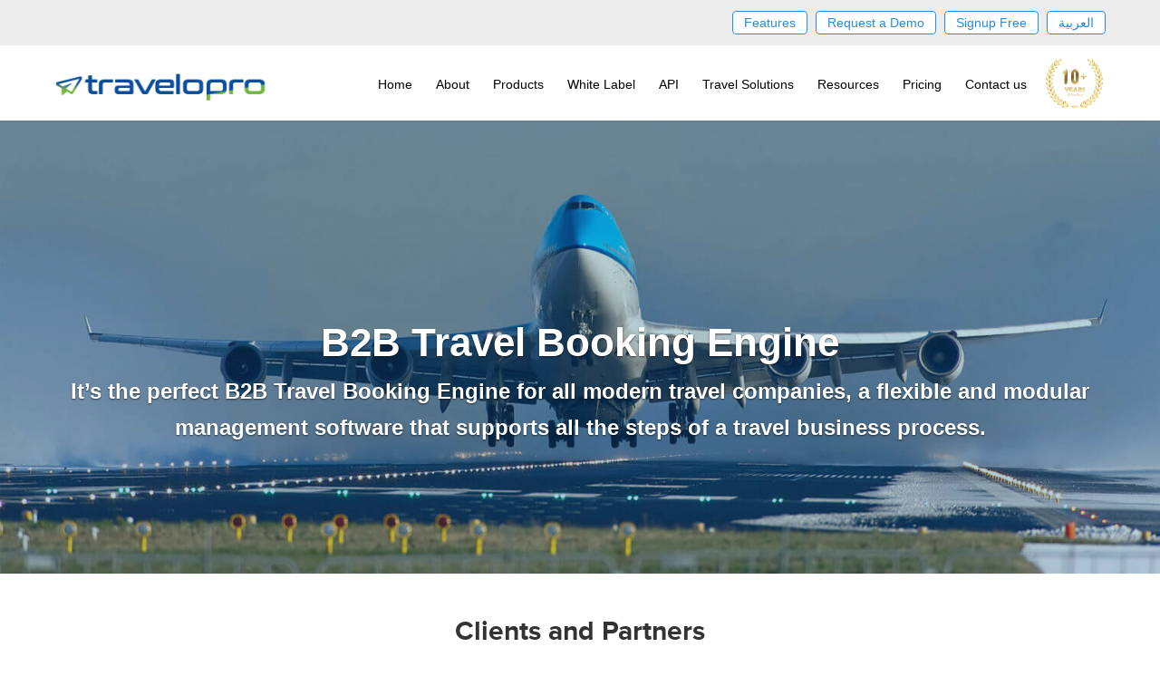

--- FILE ---
content_type: text/html; charset=UTF-8
request_url: https://www.travelopro.com/b2b-travel-booking-engine.php
body_size: 15130
content:
 <!doctype html>
<html lang="en">
<head>
  <meta http-equiv="Content-Type" content="text/html; charset=utf-8">
  <meta http-equiv="Content-Language" content="en">
  <title>B2B Travel Booking Engine | B2B Travel Booking System</title>
  <meta name="Description" content="TraveloPro provides B2B Travel Booking Engine, B2B Travel Booking System, Travel B2B Portal to travel agencies, tour operators, and travel companies globally.">
  <meta name="keywords" content="">
  <meta name="viewport" content="width=device-width, initial-scale=1.0, maximum-scale=1.0, user-scalable=no">
  <meta http-equiv="cleartype" content="on" />
   <link rel="canonical" href="https://www.travelopro.com/b2b-travel-booking-engine.php" />
 <!-- b2c favicon -->
<link rel="apple-touch-icon" sizes="57x57" href="https://www.travelopro.com/public/favicon/apple-icon-57x57.png">
<link rel="apple-touch-icon" sizes="60x60" href="https://www.travelopro.com/public/favicon/apple-icon-60x60.png">
<link rel="apple-touch-icon" sizes="72x72" href="https://www.travelopro.com/public/favicon/apple-icon-72x72.png">
<link rel="apple-touch-icon" sizes="76x76" href="https://www.travelopro.com/public/favicon/apple-icon-76x76.png">
<link rel="apple-touch-icon" sizes="114x114" href="https://www.travelopro.com/public/favicon/apple-icon-114x114.png">
<link rel="apple-touch-icon" sizes="120x120" href="https://www.travelopro.com/public/favicon/apple-icon-120x120.png">
<link rel="apple-touch-icon" sizes="144x144" href="https://www.travelopro.com/public/favicon/apple-icon-144x144.png">
<link rel="apple-touch-icon" sizes="152x152" href="https://www.travelopro.com/public/favicon/apple-icon-152x152.png">
<link rel="apple-touch-icon" sizes="180x180" href="https://www.travelopro.com/public/favicon/apple-icon-180x180.png">
<link rel="icon" type="image/png" sizes="192x192"  href="https://www.travelopro.com/public/favicon/android-icon-192x192.png">
<link rel="icon" type="image/png" sizes="32x32" href="https://www.travelopro.com/public/favicon/favicon-32x32.png">
<link rel="icon" type="image/png" sizes="96x96" href="https://www.travelopro.com/public/favicon/favicon-96x96.png">
<link rel="icon" type="image/png" sizes="16x16" href="https://www.travelopro.com/public/favicon/favicon-16x16.png">
<!--<link rel="manifest" href="https://www.travelopro.com/public/images/favicon/manifest.json">-->
<meta name="msapplication-TileColor" content="#ffffff">
<meta name="msapplication-TileImage" content="https://www.travelopro.com/public/images/favicon/ms-icon-144x144.png">
<meta name="theme-color" content="#ffffff">
<!-- ./favicon -->

<link rel="shortcut icon" href="https://www.travelopro.com/public/favicon/favicon.ico">   
<link rel="preload" href="https://www.travelopro.com/public/css/font-awesome.min.css" as="style" onload="this.rel='stylesheet'">
 <link rel="preload" href="https://www.travelopro.com/public/css/bootstrap.min.css" as="style" onload="this.rel='stylesheet'">
 <link rel="preload" href="https://www.travelopro.com/public/css/style.min.css" as="style" onload="this.rel='stylesheet'">
 
 <link rel="preload" href="https://www.travelopro.com/public/css/ionicons.min.css" as="style" onload="this.rel='stylesheet'">
 <link rel="preload" href="https://www.travelopro.com/public/css/cms-styles.css" as="style" onload="this.rel='stylesheet'">
 <link rel="preload" href="https://www.travelopro.com/public/css/style.css" as="style" onload="this.rel='stylesheet'">
 <script type="text/javascript" src="https://www.travelopro.com/public/js/jquery.min.js"></script>
 <script async type="text/javascript" src="https://www.travelopro.com/public/js/bootstrap.min.js"></script>
 <script type="text/javascript" src="https://www.travelopro.com/public/js/slick.js"></script>
<!-- Google Tag Manager -->

<!-- End Google Tag Manager -->
<style>
    p
    {
        line-height:30px;
    }
    
    .updated-review-sec table tr th{
        background-color: #f3f3f3;
    font-size: 15px;
    width: 250px;
    }
    
    .updated-review-sec table tr td{
        font-size: 15px;
    }
</style>
<script>
        (function(w,d,s,r,n){w.TrustpilotObject=n;w[n]=w[n]||function(){(w[n].q=w[n].q||[]).push(arguments)};
            a=d.createElement(s);a.async=1;a.src=r;a.type='text/java'+s;f=d.getElementsByTagName(s)[0];
            f.parentNode.insertBefore(a,f)})(window,document,'script', 'https://invitejs.trustpilot.com/tp.min.js', 'tp');
            tp('register', 'Ah2BrtscZ1b3xJM8');
</script>
</head>
<body>
<!-- Google Tag Manager (noscript) -->
<noscript><iframe src="https://www.googletagmanager.com/ns.html?id=GTM-NL62WSS"
height="0" width="0" style="display:none;visibility:hidden"></iframe></noscript>
<!-- End Google Tag Manager (noscript) -->
    <script type="application/ld+json"> 
{ 
    "@context": "http://schema.org",
    "@type": "Product", 
    "name": "B2B Travel Booking Engine", 
    "aggregateRating":
    {   
        "@type" : "AggregateRating", 
        "ratingValue": "5", 
        "reviewCount": "9965"
    }
}
</script>  
<script type="application/ld+json">
{
  "@context": "http://schema.org",
  "@type": "Organization",
  "description": "Best Global Travel Software Company. ",
  "aggregateRating": {
    "@type": "AggregateRating",
    "ratingCount": "270",
    "ratingValue": "4.9"
  },
  "review": [
            {
              "@type": "Review",
              "author": "Eden Shepherd",
              "datePublished": "2019-07-04",
              "name": "TraveloPro Review",
              "reviewBody": "Travelopro is an ultimate solution for travel management software. Staffs are very friendly with skills and intensive knowledge who helped us to develop the best travel management system as per our requirements",
              "reviewRating": {
            "@type": "Rating",
            "ratingValue": "5"
           }
            },
            {
              "@type": "Review",
              "author": "Gustava Frank",
              "datePublished": "2019-09-06",
              "name": "TraveloPro Review",
              "reviewBody": "Travelopro is a fully dedicated Travel Technology company with advanced technological infrastructure. The product is easy to use with excellent on time service and brilliant support from experienced professional team.",
               "reviewRating": {
            "@type": "Rating",
            "ratingValue": "5"
           }
            },
			 {
              "@type": "Review",
              "author": "Marceau Bond",
              "datePublished": "2019-09-12",
              "name": "TraveloPro Review",
              "reviewBody": "We are more than satisfied with Travelopro. They work closely with their clients in every development stage, queries with great suggestions on new modules which simplifies your job and helps us by devising new ways to ensure that we are always ahead with a positive image and excellent feedback in the market.",
               "reviewRating": {
            "@type": "Rating",
            "ratingValue": "5"
           }
            },
			{
              "@type": "Review",
              "author": "Evan Richard",
              "datePublished": "2019-11-10",
              "name": "TraveloPro Review",
              "reviewBody": "Very pleased with the product developed by Travelopro. User friendly, cost effective, flexible, proactive customer support and open to changes when needed.",
               "reviewRating": {
            "@type": "Rating",
            "ratingValue": "5"
           }
            }
          ],
  "mainEntityOfPage": [
  {
    "@type": "Question",
    "name": "Why Travelopro is the #1 Travel Technology Company Globally?",
    "acceptedAnswer": {
      "@type": "Answer",
      "text": "Travelopro is one of the largest travel technology providers and travels inventory wholesalers worldwide, serving online travel agencies over many years. Travelopro provides innovative travel technology solutions that help travel companies earn more from travel bookings. Travel agents can partner with us by choosing from one of the many unique travel-technology solutions we offer."
    }
  },
  {
    "@type": "Question",
    "name": "Why integrate with Travelopro?",
    "acceptedAnswer": {
      "@type": "Answer",
      "text": "By taking advantage of our robust system, you and your team can save precious time by utilizing Travelopro's latest technology. Travelopro already covers the aspects of inventory aggregation, and standardization, uniting dozens of suppliers, wholesalers and various travel providers into one single point of access."
    }
  },
  {
    "@type": "Question",
    "name": "Why do I require Travelopro API Integration for Travel Portal?",
    "acceptedAnswer": {
      "@type": "Answer",
      "text": "The Travelopro's API makes connecting to multiple GDS and consolidators for rates and availability directly on your website easier than ever before. The API makes it possible to take all of the products and their various functions directly onto your website connected data centers deliver fast, reliable data feeds to your applications."
    }
  },
  {
    "@type": "Question",
    "name": "How much time required for Travel Portal Development?",
    "acceptedAnswer": {
      "@type": "Answer",
      "text": "It depends on a number of XML integration as we would be working closely with Third-party suppliers, normally It will take 2 weeks or more depends on client requirements."
    }
  },
  {
    "@type": "Question",
    "name": "Can I use Travelopro in my country?",
    "acceptedAnswer": {
      "@type": "Answer",
      "text": "Travelopro can be implemented in any country."
    }
  }],
  "contactPoint": [
    { "@type": "ContactPoint",
      "telephone": "+91 98455 66441",
      "contactType": "sales",
	  "contactOption" :"HearingImpairedSupported"
    }
  ],
  "name": "Travelopro.com",
  "url": "https://www.travelopro.com",
  "email": "mailto:contact@travelopro.com"
 }
</script>

<style>

ul.new-width{
  width:425px !important;
  left:0px !important;
}

ul.new-width>li{
  width:50% !important;
}
ul.new-width li .new-menu li{
  width:100% !important;
}
</style>
<body>
	<div class="top-header">
		<div class="container">
			<div class="btn-top">
				<ul>
				    
          <li>
            <a href="https://www.travelopro.com/features.php">Features</a>
          </li>
					<li>
						<a href="https://www.travelopro.com/demo.php">Request a Demo</a>
					</li>

					<li>
						<a href="https://www.travelopro.com/contact.php">Signup Free</a>
					</li>
												 <li>
								 <a href="JavaScript:void(0);" class="ar-lang" name="arabic" style="cursor:pointer;text-decoration:none;">العربية</a>
							 </li>
							 							 				</ul>
			</div>
		</div>
	</div>
	<div class="bottom-header">
		<div class="container">
			<div class="menu-container">
	  <div class="menu">
	  	<a class="navbar-brand" href="https://www.travelopro.com/"><img class="logo-new" src="https://www.travelopro.com/public/images/logo.png" loading="lazy" alt="TraveloPro Logo"/></a>
	    <ul class="clearfix">
	      <li><a href="https://www.travelopro.com/">Home</a></li>
				<li>
					<a href="#">About</a>
					<ul class="normal-sub">
						<li>
							<a href="https://www.travelopro.com/about.php">About Us</a>
						</li>
						<li><a href="https://www.travelopro.com/travel-software-award.php">Awards</a></li>
					</ul>
				</li>

				<li style="position:relative"><a href="https://www.travelopro.com/product.php">Products</a>

					<ul class="product new-width">
						<li>
							<ul class="new-menu">
						<li><a href="https://www.travelopro.com/travel-website-development.php">Travel Portals</a></li>
						<li><a href="https://www.travelopro.com/b2b-travel-booking.php">B2B Travel Booking Portal</a></li>
						<li><a href="https://www.travelopro.com/b2c-travel-booking.php">B2C Travel Booking Portal</a></li>
						<li><a href="https://www.travelopro.com/airline-reservation-software.php">Airline Reservation System</a></li>
						<li><a href="https://www.travelopro.com/cruise-booking-system.php">Cruise Booking System</a></li>
						<li>
                        <a href="https://www.travelopro.com/whatsapp-booking-engine.php">Whatsapp Booking Engine</a>
                      </li>
					</ul>
				</li>
				<li>
						<ul class="new-menu">
					<li><a href="https://www.travelopro.com/global-distribution-system-amadeus-galileo-sabre-travelport.php">GDS</a></li>
					<li><a href="https://www.travelopro.com/hotel-extranet-system.php">Hotel Extranet</a></li>
					<li><a href="https://www.travelopro.com/travel-agency-software.php">Travel Agency Software</a></li>
					<li><a href="https://www.travelopro.com/hotel-crs.php">Hotel CRS</a></li>
					<li><a href="https://www.travelopro.com/arabic-travel-booking-system.php">Arabic Travel Booking System</a></li>
						</ul>
				</li>
					</ul>
				</li>
				<li><a href="https://www.travelopro.com/white-label.php">White Label</a>
					<ul>
						<li><a href="https://www.travelopro.com/flight-reservation-system.php">Flight Reservation System</a></li>
						<li><a href="https://www.travelopro.com/hotel-reservation-system.php">Hotel Reservation System</a></li>
						<li><a href="https://www.travelopro.com/car-rental-reservation-system.php">Car Rental Reservation System</a></li>
						<li><a href="https://www.travelopro.com/cruise-reservation-system.php">Cruise Reservation System</a></li>

					</ul>
				</li>
				<li><a href="https://www.travelopro.com/best-travel-API.php">API</a>
					<ul>
						<li><a href="https://www.travelopro.com/third-party-api-integration.php">Travel APIs</a></li>
						<li><a href="https://www.travelopro.com/flight-api.php">Flight API</a></li>
						<li><a href="https://www.travelopro.com/hotel-api.php">Hotel API</a></li>
						<li><a href="https://www.travelopro.com/hotel-and-flight-api.php">Hotel + Flight API</a></li>
						<li><a href="https://www.travelopro.com/car-api.php">Car API</a></li>
						<li><a href="https://www.travelopro.com/cruise-api.php">Cruise API</a></li>
					</ul>
				</li>
				<li><a href="">Travel Solutions</a>
					<ul>
						<li><a href="https://www.travelopro.com/excursion-management.php">Excursion Management</a></li>
						<li><a href="https://www.travelopro.com/financial-accounting.php">Financial Accounting</a></li>
						<li><a href="https://www.travelopro.com/fleet-management.php">Fleet Management</a></li>
						<li><a href="https://www.travelopro.com/mice-solutions.php">Mice Solutions</a></li>
					</ul>
				</li>
	      <li style="position:relative">
					<a href="https://www.travelopro.com/features.php">Resources</a>
	        <ul class="new-width">
	          <li>
	            <ul class="new-menu">
	              <li><a href="https://www.travelopro.com/online-reservation-system.php">Online Reservation System</a></li>
	              <li><a href="https://www.travelopro.com/travel-booking-engine.php">Travel Booking Engine</a></li>
	              <li><a href="https://www.travelopro.com/flight-booking-engine.php">Flight Booking Engine</a></li>
	              <li><a href="https://www.travelopro.com/hotel-booking-engine.php">Hotel Booking Engine</a></li>
                 <li><a class="as" href="https://www.travelopro.com/features.php">Features</a></li>
                <li><a href="https://www.travelopro.com/demo.php">Demo</a></li>
					<li><a href="https://www.travelopro.com/trade-shows.php">Trade Shows</a></li>
	            </ul>
	          </li>

	          <li>
	            <ul class="new-menu">
	             
	              <li><a href="https://www.travelopro.com/careers.php">Careers</a></li>
	              <li><a href="https://www.travelopro.com/blog.php">Blog</a></li>
                <li><a href="https://www.travelopro.com/central-reservation-system.php">Central Reservation System</a></li>
                <li><a href="https://www.travelopro.com/amadeus-reservation-system.php">Amadeus GDS</a></li>
                <li><a href="https://www.travelopro.com/galileo-reservation-system.php">Galileo GDS</a></li>
                <li><a href="https://www.travelopro.com/sabre-reservation-system.php">Sabre GDS</a></li>
	            </ul>
	          </li>
	          
	        </ul>
	      </li>
	      <li><a href="https://www.travelopro.com/pricing.php">Pricing</a></li>
				<li><a href="https://www.travelopro.com/contact.php">Contact us</a></li>
				<li>
					<a href="https://www.travelopro.com/travel-software-award.php" style="padding:0px"><img src="https://www.travelopro.com/public/images/Travelopro-10years-of-excellence.png" loading="lazy" style="width:79px;height:79px;margin:0px;max-width:100%;" alt="Travelopro 10 years of excellence"></a>
				</li>


	    </ul>
	  </div>
	</div>

		</div>
	</div>
</body>
<script>
$(document).ready(function() {
		"use strict";
		$('.menu > ul > li:has( > ul)').addClass('menu-dropdown-icon');
		$('.menu > ul > li > ul:not(:has(ul))').addClass('normal-sub');
		$(".menu > ul").before("<a href=\"#\" class=\"menu-mobile\">&nbsp;</a>");
		$(".menu > ul > li").hover(function(e) {
			if ($(window).width() > 943) {
				$(this).children("ul").stop(true, false).fadeToggle(150);
				e.preventDefault();
			}
		});
		$(".menu > ul > li").click(function() {
			if ($(window).width() <= 943) {
				$(this).children("ul").fadeToggle(150);
			}
		});
		$(".menu-mobile").click(function(e) {
			$(".menu > ul").toggleClass('show-on-mobile');
			e.preventDefault();
		});
	});
	$(window).resize(function() {
		$(".menu > ul > li").children("ul").hide();
		$(".menu > ul").removeClass('show-on-mobile');
	});

</script>
 <script type="text/javascript">
        $(document).ready(function () {
            //Disable cut copy paste
            $('body').bind('cut copy paste', function (e) {
                e.preventDefault();
            });
            //Disable mouse right click
            $("body").on("contextmenu",function(e){
                return false;
            });
        });
        </script>
</html>
<script type="text/javascript">
	$(document).keydown(function (event) {
    if (event.keyCode == 123) { // Prevent F12
        return false;
    } else if (event.ctrlKey && event.shiftKey && event.keyCode == 73) { // Prevent Ctrl+Shift+I
        return false;
    }
});
	$(document).on("contextmenu", function (e) {
    e.preventDefault();
});


</script>
 <script>
/* $(document).ready(function(){
  var element = new Image;
            var devtoolsOpen = false;
            element.__defineGetter__("id", function() {
                devtoolsOpen = true; // This only executes when devtools is open.
				location.reload();
            });

			devtoolsOpen();
}); */

</script>
<script>
document.onkeydown = function(e) {
        if (e.ctrlKey &&
            (e.keyCode === 67 ||
             e.keyCode === 86 ||
             e.keyCode === 85 ||
            e.keyCode === 117)) {
            return false;
        } else {
            return true;
        }
};
$(document).keypress("u",function(e) {
  if(e.ctrlKey)
  {
return false;
}
else
{
return true;
}
});
</script>
<script type="text/javascript">
  $('.ar-lang').click(function() {
      var lang = $(this).attr('name');
      $('#langg_def').text($(this).text());
      $.ajax({
        type: 'GET',
        url: "https://www.travelopro.com//home/switchLang",
        data: {language:lang},
      success:function(resp){
        window.location.reload();
        $('.ar-lang').hide();
        $('.eng-lang').show();
      }
      });
      });
  $('.eng-lang').click(function() {

      var lang = $(this).attr('name');
      $('#langg_def').text($(this).text());
      $.ajax({
        type: 'GET',
        url: "https://www.travelopro.com//home/switchLang",
        data: {language:lang},
      success:function(resp){
        window.location.reload();
        $('.ar-lang').show();
        $('.eng-lang').hide();
      }
      });
      });
</script>
    <section id="development">
    	<div class="main-wraper">
    	<div class="development-banner lazy-loading" style="background-image:url('https://www.travelopro.com/public/images/banner1.jpg'); max-width:100%;" alt="banner">
    	
    	<div class="container">
    		<div class="main-head" style="max-width:100%;">
    			<div class="new_banner">
                    <h3 style="margin-top: 9% !important;text-align: center;color: #fff;font-weight: 700; line-height:40px;">
                        B2B Travel Booking Engine</h3>  
                    <h4 style="line-height:40px;">
                        It’s the perfect B2B Travel Booking Engine for all modern travel companies, a flexible and modular management software that supports all the steps of a travel business process.</h4>
                    </div>
    			<p></p>
    		</div>
    	</div>	
    	</div>
      </div>  
    </section>
    <div class="trust_development">
      <div class="main-head">
        <h3 class="new_trust">Clients and Partners</h3>
            <div class="titleborderOut_blck">
            <div class="titleborder"></div>
        <p>Trusted by 1000+ companies around the world</p>
      </div>
      </div>
     
    
      <div class="container">
   <!--<section class="customer-logos slider">
      <div class="slide"><img class="lazyload lazy-loading" data-src="https://www.travelopro.com/public/images/logo9.png" alt="dnata"></div>
      <div class="slide"><img class="lazyload lazy-loading" data-src="https://www.travelopro.com/public/images/logo8.png" alt="Virgin"></div>
      <div class="slide"><img class="lazyload lazy-loading" data-src="https://www.travelopro.com/public/images/logo3.png" alt="Thomas Cook"></div>
      <div class="slide"><img class="lazyload lazy-loading" data-src="https://www.travelopro.com/public/images/logo4.png" alt="sntta"></div>
      <div class="slide"><img class="lazyload lazy-loading" data-src="https://www.travelopro.com/public/images/logo5.png" alt="CWT"></div>
      <div class="slide"><img class="lazyload lazy-loading" data-src="https://www.travelopro.com/public/images/logo6.png" alt="ovation "></div>
      <div class="slide"><img class="lazyload lazy-loading" data-src="https://www.travelopro.com/public/images/logo7.png" alt="direct travel"></div>
   </section>-->
   
   <section class="customer-logos slider">
      <div class="slide"><span class="sprites-slide dnata"></span></div>
      <div class="slide"><span class="sprites-slide virgin"></span></div>
      <div class="slide"><span class="sprites-slide thomas-cook"></span></div>
      <div class="slide"><span class="sprites-slide sntta"></span></div>
      <div class="slide"><span class="sprites-slide cwt"></span></div>
      <div class="slide"><span class="sprites-slide ovation"></span></div>
      <div class="slide"><span class="sprites-slide direct-travel"></span></div>
   </section>
   
 </div>
</div>

        
         <div>
            <div class="carousel">
                <ul class="slides">
                    <input type="radio" name="radio-buttons" id="img-1" checked />
                    <li class="slide-container">
                        <div class="slide-image">
                            <img class="lazyload lazy-loading" data-src="https://www.travelopro.com/public/images/section-2.jpg" alt="image" loading="lazy">
                            
                             <div class="carousel-caption d-none d-md-block">
                            <div class="container">
                            <div class="wrapper">
                                <p class="lead"><span>At Travelopro,</span> we believe that Latest technology strengthens all successful, modern travel agencies.<br>
                         Traditional approach of people resources and quality does not work any longer.<br>
                         <span>Travelopro is here to Digitally Transform your Business.</span><br>
                          Travel Agencies now increasingly expect technology to be the agent of change and expect us
                           to devise strategies that are driven by ideas.
                          <br> Every one of our customer’s portal is built on a strong,
                           dynamic and innovative technology stack ensuring that our clients receive excellent service around the clock.
                            </p>
                            </div>
                            </div>
                            </div>
                        </div>
                        <div class="carousel-controls">
                            <label for="img-3" class="prev-slide">
                               <span>&lsaquo;</span>
                            </label>
                            <label for="img-2" class="next-slide">
                              <span>&rsaquo;</span>
                            </label>
                        </div>
                    </li>
                    <input type="radio" name="radio-buttons" id="img-2" />
                    <li class="slide-container">
                        <div class="slide-image">
                            <img class="lazyload lazy-loading" data-src="https://www.travelopro.com/public/images/section-3.jpg" alt="image" loading="lazy">
                           <div class="carousel-caption d-none d-md-block">
                             <div class="container">
                          <div class="content_wrapper">
                            <h2 class="head">TRUST IS EARNED</h2>
                            <p class="lead">The First & Only Company to offer Worldwide Flight, Hotels, Car, Transfers, Tours APIs
                               on a Single Platform. Don’t settle for the same thing everyone else is doing.<br>
                        </p>
                        <h4 class="sub-txt">We’ll help you bring more vibrant Travel Products and colorful
                        
                       digital marketing. Hire Travelopro to Transform your Business to
                        
                       make Digital Real for your Customers .</h4>
                        </div>
                    </div>
                    </div>
                        </div>
                        <div class="carousel-controls">
                            <label for="img-1" class="prev-slide">
                               <span>&lsaquo;</span>
                            </label>
                            <label for="img-3" class="next-slide">
                            <span>&rsaquo;</span>
                            </label>
                        </div>
                    </li>
                    <input type="radio" name="radio-buttons" id="img-3" />
                    <li class="slide-container">
                        <div class="slide-image">
                            <img class="lazyload lazy-loading" data-src="https://www.travelopro.com/public/images/section-4.jpg" alt="image" loading="lazy">
                            <div class="carousel-caption d-none d-md-block">
                                <div class="container">
                               <h2 class="head">TRUST IS EARNED</h2>
                                <p class="lead">The First & Only Company to offer Worldwide Flight, Hotels, Car, Transfers, Tours APIs
                                   on a Single Platform. Don’t settle for the same thing everyone else is doing.<br>
                            </p>
                            <h4 class="sub-txt">We’ll help you bring more vibrant Travel Products and colorful
                            <br>
                           digital marketing. Hire Travelopro to Transform your Business to
                            <br>
                           make Digital Real for your Customers .</h4>
                            </div>
                        </div>
                        <div class="carousel-controls">
                            <label for="img-2" class="prev-slide">
                               <span>&lsaquo;</span>
                            </label>
                            <label for="img-1" class="next-slide">
                                <span>&rsaquo;</span>
                            </label>
                        </div>
                        </div>
                    </li>
                
                    <div class="carousel-dots">
                        <!--<label for="img-1" class="carousel-dot" id="img-dot-1"></label>-->
                        <!--<label for="img-2" class="carousel-dot" id="img-dot-2"></label>-->
                        <!--<label for="img-3" class="carousel-dot" id="img-dot-3"></label>-->
                    </div>
                </ul>
            </div>
        </div>
    


  <section class="main_industry">
    <div class="boxes lazy-loading" style="background-image:url('https://www.travelopro.com/public/images/dots_bg.jpg');" alt="image">
    <div class="container">
      <div class="row">
        <div class="col-md-6 col-lg-6 col-sm-12">
          <div class="main_head">
            <div class="ico"><img class="lazyload lazy-loading" loading="lazy" data-src="https://www.travelopro.com/public/images/ticket-flight.png" alt="TraveloPro, Leading Travel Technology provider"></div>
            <h3>Awarded #1 Travel Software for the Online Travel Industry</h3>
            <p>Our service never stops with the sales of our softwares or API Solutions. It goes on in the form of after-sales service since we understand that our products are designed to satisfy your requirements for many years to come.We’ve an established and efficient system in place to deal with all of your after sale support needs.</p>
          </div>
        </div>
        <div class="col-md-6 col-lg-6 col-sm-12">
          <div class="right_bg">
            <img class="lazyload lazy-loading" data-src="https://www.travelopro.com/public/images/vector2.png" alt="image" loading="lazy">
          </div>
        </div>
      </div>
      <div class="arrow_dl">
        <img class="lazyload lazy-loading" data-src="https://www.travelopro.com/public/images/icon/arrows_main2.svg" alt="image" loading="lazy">
      </div>
    </div>
    </div>
    <div class="boxes_b">
    <div class="container">
      <div class="row">
        <div class="col-md-6 col-lg-6 col-sm-12">
          <div class="left_bg">
            <img class="lazyload lazy-loading" data-src="https://www.travelopro.com/public/images/office-meeting.png" alt="image" loading="lazy">
          </div>
        </div>
        <div class="col-md-6 col-lg-6 col-sm-12">
          <div class="main_head">
            <div class="icon"><img class="lazyload lazy-loading" data-src="https://www.travelopro.com/public/images/client.png" alt="image" loading="lazy"></div>
            <h3>Exceptional Commitment to Customer Success</h3>
            <p>Every project we take on starts with the aim of being our 'best yet', so you can be assured that our attention to detail
              and high quality work is present in every job we craft. We want our customers to be as excited and proud of the end
              product as we are, and we strive towards that goal every day.
            </p>
          </div>
        </div>
      </div>
      <div class="arrow_dl">
        <img class="lazyload lazy-loading" data-src="https://www.travelopro.com/public/images/icon/arrows_main1.svg" alt="image" loading="lazy">
      </div>
    </div>
    </div>
    <div class="boxes lazy-loading" style="background-image:url('https://www.travelopro.com/public/images/dots_bg.jpg');" alt="image" loading="lazy">
    <div class="container">
      <div class="row">
        <div class="col-md-6 col-lg-6 col-sm-12">
          <div class="main_head">
            <div class="ico"><img class="lazyload lazy-loading" data-src="https://www.travelopro.com/public/images/system.png" alt="image" loading="lazy"></div>
            <h3>Cloud based Technology fueling for High Performance</h3>
            <h4>Let us put the #1 Managed cloud based Travel Technology solution work for you </h4>
            <p>Whatever your Business requirement, Travelopro offers completely managed best fit travel technology solution.
            </p>
          </div>
        </div>
        <div class="col-md-6 col-lg-6 col-sm-12">
          <div class="right_lef_bg">
            <img class="lazyload lazy-loading" loading="lazy" data-src="https://www.travelopro.com/public/images/technology.png" alt="image">
          </div>
        </div>
      </div>
    </div>
    </div>
  </section>

  <section class="development_feature">
    <div class="container">
      <div class="main_box">
        <span class="head_bg"><img class="lazyload lazy-loading" loading="lazy" data-src="https://www.travelopro.com/public/images/icons-1.png" alt="image">&nbsp;&nbsp;Features of our online travel booking system</span>
        <div class="box_content">
          <h3>Generate more bookings & delight travelers through a powerful mobile engagement platform</h3>
          <h5>With TraveloPro’s  online Platform you can grow your revenues, streamline your operations and extend your digital reach</h5>
          
            <div class="row">
              <div class="col-lg-6 col-md-6 col-sm-12">
                <ul class="ticket_list">
                <li>Configure credit limit and deposits</li>
                <li>Multilingual travel websites</li>
                <li>Add offline travel bookings</li>
                <li>Distribute white labels</li>
                <li>Dynamic fare caching</li>
                <li>Commissions and markup control</li>
                <li>Advanced Reports</li>
                <li>Manage multiple branches</li>
                <li>Sub Agents can create and manage multiple branches and users</li>
                <li>Optional cross selling platform</li>
                <li>SMS gateway</li>
                <li>Multi currency transactions for agents and suppliers</li>
                <li>Business intelligence reports</li>
                </ul>
              </div>
              <div class="col-lg-6 col-md-6 col-sm-12">
                <ul class="ticket_list">
                <li>Online travel booking engine</li>
                <li>Multiple sales channels - B2B, B2B2B, B2B2C</li>
                <li>Centralised mid-office</li>
                <li>Ability to connect multiple GDS, LCC, and third party APIs</li>
                <li>Complete Reservation Management</li>
                <li>Travel Agent Management</li>
                <li>Transactional Accounting</li>
                <li>Accounting System Integration</li>
                <li>Comprehensive system to manage rates, discounts and allocation</li>
                <li>Payment Gateway Integration</li>
                <li>Multiple Supplier APIs</li>
                <li>Add direct contracts</li>
                <li>Redistribution API</li>
                </ul>
              </div>
            </div>
        </div>
      </div>
    </div>
  </section>
  
  <section class="portal_content">
    <div class="container">
      <h1 style="text-align: center;font-size: 26px;color: #333;padding: 50px 0 5px 0;margin-top: 0px; font-weight:bold;line-height:40px;font-family:'proxima_novabold'">B2B Travel Booking Engine - To Sell Travel Services To Agents Or Corporate Clients</h1>
      <h2 style="text-align: center;font-size: 20px;color: #333;padding: 50px 0 5px 0;margin-top: 0px; font-weight:bold; line-height:40px;font-family:'proxima_novasemibold'">Travelopro is one stop solution to get best B2B travel booking engine software for your travel company. </h2>
      <div class="titleborderOut_blck">
      <div class="titleborder"></div>
      <div class="scroll_para">
        <!--<div class="scrollbar"></div>          -->		<br />
        <div class="overflow">
              <p>&nbsp;</p>

<p><span style="font-size:18px"><strong>What Is B2B Travel Booking Engine?</strong></span></p>

<p>&nbsp;</p>

<p><span style="font-size:18px"><a href="https://www.travelopro.com/b2b-travel-booking.php" target="_blank"><span style="color:#2980b9"><u>B2B Booking Engine</u></span></a> is the perfect online booking platform for all modern travel companies, flexible and modular management software that supports all the steps of a travel business process.&nbsp;</span></p>

<p><span style="font-size:18px">B2B travel booking engine is highly considered the key part of a modern <a href="https://www.travelopro.com/travel-technology-company.php" target="_blank"><span style="color:#2980b9"><u>travel technology</u></span></a> and forms the activity base for chains in creating agents, tour operators, tour wholesalers, associations under travel and other gives open source to reach other players in market who dealing in travel trade business.</span></p>

<p>&nbsp;</p>

<p><span style="font-size:18px"><strong>How Does B2B Travel Booking Engine Work?</strong></span></p>

<p>&nbsp;</p>

<p><span style="font-size:18px">The B2B Booking Platform provides your travel agents access into our web-based booking engine so they can search and book your travel services in the name of their clients. Your agents will have real-time connection to making <a href="https://www.travelopro.com/online-booking-engine.php" target="_blank"><span style="color:#2980b9"><u>online bookings</u></span></a> through a control panel from which they can manage all the reservation processes and also their sub-agents and operators.</span></p>

<p><span style="font-size:18px">Through our system, you will be able to manage the access of hundreds of agents and sub-agents to an extended inventory and negotiated rates by controlling your mark-ups and commissions thus gaining the ability to rapidly grow in the online environment &ndash; all from a single comfortable workplace.</span></p>

<p>&nbsp;</p>

<p><span style="font-size:18px"><strong>How B2B Travel Booking Engine Helps Travel Agents?</strong></span></p>

<p>&nbsp;</p>

<p><span style="font-size:18px">B2B travel booking engine provides a number of requirements to the agents, it leads to multi-level organization, enhance business rules with partners, expand business in world, and many more. Challenge comes with volume of business to manage data and statistics. B2B system offers a wide range of required resources in this concern.</span></p>

<p><span style="font-size:18px">Online <a href="https://www.travelopro.com/b2b-travel-solutions.php" target="_blank"><span style="color:#2980b9"><u>B2B travel reservation solution</u></span></a> under Travelopro, goes far beyond the standard tour operator booking engines for customer sales. It allows you to conveniently perform the following operations.</span></p>

<p><span style="font-size:18px">A B2B travel booking engine acts as multi-level distribution, and this is why agents can get connected to numerous <a href="https://www.travelopro.com/online-booking-portals.php" target="_blank"><span style="color:#2980b9"><u>travel service</u></span></a> providers all across the globe. The B2B reservation platform allows travel partners to create their sub-nets of agents and encourage expanding sales even further.</span></p>

<p><span style="font-size:18px">A B2B travel booking engine is an extremely useful tool for <a href="https://www.travelopro.com/online-travel-agency-booking-software.php" target="_blank"><span style="color:#2980b9"><u>travel agents</u></span></a> since they can quickly streamline their trade sales. It helps in forming new connections with various business operators can increase your marketing efficiency.</span></p>

<p>&nbsp;</p>

<p><span style="font-size:18px"><strong>Why Is B2B Travel Booking Engine A Perfect Choice For Travel Agencies?</strong></span></p>

<p>&nbsp;</p>

<p><span style="font-size:18px">B2B travel booking engines are a diligent way of expanding your marketing efficiency. With the help of these engines, any travel firm can connect to service providers from across the map. It supports multi-level distribution of services, available on a single <a href="https://www.travelopro.com/online-travel-booking-platform.php" target="_blank"><span style="color:#2980b9"><u>travel booking platform</u></span></a>. It is a simple way to single out trade sales and find out newer perspectives with the collaborative nature of the booking engines.</span></p>

<p><span style="font-size:18px">A key technology that enables this kind of connectivity is called API or application programming interface. In the travel business, it has become a niche industry. The communication of one system to another system over the internet is how API works. It&rsquo;s how a hotel gets to know that a room has been booked in their facility through an Online Travel Portal.</span></p>

<p><span style="font-size:18px">This online portal could distribute <a href="https://www.travelopro.com/hotel-inventory-software.php" target="_blank"><span style="color:#2980b9"><u>hotel inventory</u></span></a> direct to consumers or to via sub-agents using a B2B Booking engine. It&rsquo;s an important solution for travel agencies who work with a number of other smaller agents. Through a B2B booking system, a host agency can offers access to live inventories to its B2B agents, either through an API or agent logins.</span></p>

<p><span style="font-size:18px">In this process, the transactional data is saved within the parent website and the longer tedious process of going through the payment individually with every facility is cut down.</span></p>

<p>&nbsp;</p>

<p><span style="font-size:18px"><strong>A Central Facet Booking:</strong></span></p>

<p>&nbsp;</p>

<p><span style="font-size:18px">A <a href="https://www.travelopro.com/b2b-travel-portal.php" target="_blank"><span style="color:#2980b9"><u>B2B travel portal</u></span></a> helps to book and manage products effectively. A secure integration with suppliers and back office system is required for the process to run smoothly. Any travel platform, entrepreneurs, solopreneurs, or booking firms can make use of this engine to preferably reduce the time and research to be spent on booking a trip.&nbsp;</span></p>

<p><span style="font-size:18px">Once the portal is available with all the preset services, agents can work on their own time depending on time zones without it being any hindrance. This eliminates the hassle of maintaining spreadsheets and back-and-forth communication developing productivity on both sides. There would be no issues booking bulk travel materials.</span></p>

<p><span style="font-size:18px">It is about creating and refining business connections. It helps you get better flights, better hotels, better packaged deals and guidance throughout the process. Any <a href="https://www.slideshare.net/JavierGilliam/b2b-travel-portalstravelopro?qid=04b3096b-1dea-49ee-ae9e-daa0d75a4593&amp;v=&amp;b=&amp;from_search=5" target="_blank"><span style="color:#2980b9"><u>B2B portal</u></span></a> can be customized according to client requirements.</span></p>

<p><span style="font-size:18px">An online platform for travel agents to create bookings using the <a href="https://www.travelopro.com/online-b2b-travel-portal.php" target="_blank"><span style="color:#2980b9"><u>online booking system</u></span></a> and handles their bookings directly without any dependency! Allows travel agents to book through the online B2B sales channel. System keeps track of commissions and agency account relationships.</span></p>

<p>&nbsp;</p>

<p><span style="font-size:18px"><strong>Best B2B Travel Booking Engine Software Providing Company:</strong></span></p>

<p>&nbsp;</p>

<p><span style="font-size:18px">TraveloPro offers a powerful <a href="https://www.travelopro.com/b2b-travel-booking.php" target="_blank"><span style="color:#2980b9"><u>B2B travel booking system</u></span></a> and B2B Dashboard for travel agencies, DMCs and Wholesalers to manage their travel business on a single B2B platform.</span></p>

<p><span style="font-size:18px">TraveloPro is a Best travel technology company providing development and integration expert having a partnership with various GDS and API providers all across the world. We enable our customers to boost their business with a robust, user-friendly, responsive and custom made B2B reservation system suiting your requirements. A <a href="https://www.travelopro.com/b2b-travel-portal-software.php" target="_blank"><span style="color:#2980b9"><u>travel booking engine software</u></span></a> is suitable to travel companies dealing with other business partners or travel agents.&nbsp;</span></p>

<p><span style="font-size:18px">Booking engines developed by us are integrated with the largest data from global GDS so that any customers looking for travel products can book it instantly. To develop quality operations TraveloPro as a <a href="https://www.travelopro.com/b2b-portal-development.php" target="_blank"><span style="color:#2980b9"><u>B2B travel portal development</u></span></a> company teams up with the best developers to custom, develop the B2B travel portals for our clients. We believe a b2b travel portal must contain a robust platform and complement through an advanced web and mobile technologies.&nbsp;</span></p>

<p><span style="font-size:18px">A highly customizable Online Booking System for travel agents to come and fulfill their travel needs by being connected with multiple GDS&#39;s and third party suppliers for fetching the worldwide content. You get the ease of online transactions of bookings, cancellations, amendments and credit limits management handled automatically by the system.&nbsp;</span></p>

<p>&nbsp;</p>

<p><span style="font-size:18px"><strong>Why Choose Us?</strong></span></p>

<p>&nbsp;</p>

<p><span style="font-size:18px">TraveloPro is an eminent <a href="https://www.travelopro.com/b2b-travel-websites.php" target="_blank"><span style="color:#2980b9"><u>B2B Travel Portal design</u></span></a> and Development Company, helping travel agents, tour operators, and travel management companies deal with the growing online booking customers.&nbsp;</span></p>

<p><span style="font-size:18px">Being in the industry for years has made us face the growing demands of the B2B Travel Portal in the industry. There is ever-rising competition and more and more travel agent and tour management companies want to benefit from the online travel industry. We come to us to develop; redesign and redevelop their existing website or build new ones.</span></p>

<p><span style="font-size:18px">We have been in the travel industry for years; we have gained the trust of many customers through our scalable services which have supplemented in bringing profits. B2B travel portal is for the business owners who want to help other travel service providers like agent&rsquo;s operators and more.</span></p>

<p><span style="font-size:18px">We are partners with over 60 leading suppliers for you to pick and choose for turnkey integration in your system. You will save costs and increase efficiency with the high return on investment our system offers.</span></p>

<p><span style="font-size:18px">Robust, secure and feature-rich B2B booking engine customized for your travel business. Built on advanced technological infrastructure, we are constantly innovating to keep it updated and secure. We have more than a decade of experience in the travel domain and we are abreast with the latest market trends - this is translated to the software we develop.&nbsp;</span></p>

<p><span style="font-size:18px">We work closely with our clients to develop modules that simply work. Our B2B booking engine has all the essential modules included, you can adjust pricing and markup policies dynamically, display hotel rooms availability in real-time, manage credit limits, and manage cancellation policies and fees.&nbsp;</span></p>

<ul>
	<li>
	<p><span style="font-size:18px">Booking Engines for Flight, Hotel, Package, Car, Sightseeing and Transfers&nbsp;</span></p>
	</li>
	<li>
	<p><span style="font-size:18px">Connected with multiple GDS&#39;s3 Step booking process&nbsp;</span></p>
	</li>
	<li>
	<p><span style="font-size:18px">Multiple online payment options like credit card, debit card and credit limits</span></p>
	</li>
	<li>
	<p><span style="font-size:18px">Auto ticket and voucher generation</span></p>
	</li>
	<li>
	<p><span style="font-size:18px">Customizable Booking Interface</span></p>
	</li>
	<li>
	<p><span style="font-size:18px">Flexible Room Allocations with One Click Sold Out Option</span></p>
	</li>
	<li>
	<p><span style="font-size:18px">Online Payment for Negotiated Rate Hotel Booking</span></p>
	</li>
	<li>
	<p><span style="font-size:18px">Secure Online Payments: Compatible with any Payment Gateway</span></p>
	</li>
	<li>
	<p><span style="font-size:18px">On-Demand Reports and Analytics to Increase Bookings</span></p>
	</li>
	<li>
	<p><span style="font-size:18px">Fast, Secure and Reliable Online Reservation System</span></p>
	</li>
	<li>
	<p><span style="font-size:18px">Complete booking creation and management features for agents with customizable markup &amp; commission rules</span></p>
	</li>
	<li>
	<p><span style="font-size:18px">Manage payment and credit accounts of agents</span></p>
	</li>
	<li>
	<p><span style="font-size:18px">Manage bookings and customers through extensive reporting system</span></p>
	</li>
	<li>
	<p><span style="font-size:18px">Agent can create and manage multiple subagents and multiple users</span></p>
	</li>
	<li>
	<p><span style="font-size:18px">Centralized ticketing &amp; documentation process</span></p>
	</li>
	<li>
	<p><span style="font-size:18px">Branches - Allows you to sell via brick and mortar stores. End of day booking and branch productivity reports</span></p>
	</li>
</ul>
          </div>
			
      </div>
    </div>
        </div>
  </section>

  <section class="online_development lazy-loading" style="background-image:url('https://www.travelopro.com/public/images/online_bg.jpg');" alt="business_online">
    <div class="container">
      <div class="wrapper">
        <div class="main_head">
          <h2>Get your travel business online</h2>
          <div class="titleborderOut">
            <div class="titleborder"></div>
          </div>
        </div>
        <div class="travel_online">
          <h5>If there is one thing you do today, get your travel business online. Everyone are talking of going online. Provide yourself
        and your agents with their own B2B/B2C booking engine. Travelopro platform consist of many components assembled to get your
        one stop travel software and travel technology, to automate travel business process and configured in many ways to meet
        your business goals. Here's what you'll get (its affordable, easy and profitable).</h5>
        
        <ul class="icons">
          <li class="sprit-ico icon-div1">
            <p>Hotels</p>
          </li>
          <li class="sprit-ico icon-div2">
            <p>Flight</p>
          </li>
          <li class="sprit-ico icon-div3">
            <p>Forex</p>
          </li>
          <li class="sprit-ico icon-div4">
            <p>Business</p>
          </li>
          <li class="sprit-ico icon-div5">
            <p>Cruise</p>
          </li>
          <li class="sprit-ico icon-div6">
            <p>Buses</p>
          </li>
          <li class="sprit-ico icon-div7">
            <p>Rails</p>
          </li>
          <li class="sprit-ico icon-div8">
            <p>Holidays</p>
          </li>
          <li class="sprit-ico icon-div9">
            <p>Cars</p>
          </li>
          <li class="sprit-ico icon-div10">
            <p>Destination</p>
          </li>
          <li class="sprit-ico icon-div11">
            <p>Sigts</p>
          </li>
          <li class="sprit-ico icon-div12">
            <p>Visa</p>
          </li>
          <li class="sprit-ico icon-div13">
            <p>Insurance</p>
          </li>
        </ul>
        </div>
      </div>
    </div>
  </section>

  <section class="reservation">
    <div class="container">
      <div class="wrapper">
        <h3>Fetaures of Online Reservation System:</h3>
        <div class="row">
          <div class="col-md-6 col-lg-6 col-sm-12">
              <ul class="ticket_list">
                <li>Fast and Flexible booking engine</li>
                <li>Secure, scalable and robust reservation architecture</li>
                <li>Fully customized booking engine</li>
                <li>Cost-effective solutions</li>
                <li>User friendly interface</li>
                <li>Integrated Payment Gateway</li>
                <li>Multi-language support</li>
              </ul>
          </div>
          <div class="col-md-6 col-lg-6 col-sm-12">
            <div class="video_section">
                    <div class="video-new">
                      <iframe width="100%" height="315" src="https://www.youtube.com/embed/H1nC3FLrRK8" frameborder="0" allow="accelerometer; autoplay; encrypted-media; gyroscope; picture-in-picture" allowfullscreen></iframe>
                    </div>
            </div>
          </div>
        </div>
      </div>
    </div>
  </section>

  <section class="trusted_development">
    <div class="container">
      <div class="main_head">
        <h2>Travel Technology Platform You can trust</h2>
        </div>
        <p>Powered by our Industry Leading Travel Technology – Including complete inventory and Global Fares – <br>Travelopro gives you the highest quality travel technology solution to power your brand.</p>
        <div class="btn_start">
          <a href="https://www.travelopro.com/contact.php" class="btn_source">Sign Up Free</a> 
        </div>
      </div>
      
  </section>

<footer class="footer" style="">
  <div class="footer-bg lazy-loading">
    <div class="container">
      <div class="row">
        <div class="col-lg-3 col-md-3 col-sm-6">
          <div class="footer-logo">
            <div class="f-logo">
              <img src="https://www.travelopro.com/public/images/logo-footer.png" class="" alt="TraveloPro Footer Logo" loading="lazy">
            </div>
            <div class="footer-decript">
              <p>
                TraveloPro is an International Travel Technology and Travel Software Development Company and we partner with our Clients to provide strong online distribution capabilities.              </p>
            </div>
          </div>
        </div>
        <div class="col-lg-3 col-md-3 col-sm-6">
          <div class="footer-link-wraper">
            <div class="link-heading">
              <h4>About TraveloPro</h4>
            </div>
            <ul class="footer-link">
              <li>
                <a href="https://www.travelopro.com/about.php">About Us</a>
              </li>
              <li>
                <a href="https://www.travelopro.com/contact.php">Contact Us</a>
              </li>
            </ul>
          </div>
        </div>
        <div class="col-lg-2 col-md-2 col-sm-6">
          <div class="footer-link-wraper">
            <div class="link-heading">
              <h4>Product</h4>
            </div>
            <ul class="footer-link">
              <li>
                <a href="https://www.travelopro.com/best-travel-API.php">API</a>
              </li>
              <li>
                <a href="https://www.travelopro.com/features.php">Features</a>
              </li>
            </ul>
          </div>
        </div>
        <div class="col-lg-2 col-md-2 col-sm-6">
          <div class="footer-link-wraper">
            <div class="link-heading">
              <h4>Legal</h4>
            </div>
            <ul class="footer-link">
              <li>
                <a href="https://www.travelopro.com/terms-use.php">Terms and Conditions</a>
              </li>
              <li>
                <a href="https://www.travelopro.com/copy-right.php">Copy Right </a>
              </li>
            </ul>
          </div>
        </div>
        <div class="col-lg-2 col-md-2 col-sm-6">
          <div class="footer-link-wraper">
            <div class="link-heading">
              <h4>Contact</h4>
            </div>
            <ul class="footer-link">
              <li>
                <a href="mailto:contact@travelopro.com">contact@travelopro.com</a>
              </li>
			  <li>
			      <a>+1 518 599 1184</a>
                              </li>
              <li>
                <a >+91 984 55 66 44 1</a>
              </li>
             	            </ul>


          </div>
        </div>
      </div>
    </div>
  </div>
  <div class="copy-right">
    <div class="container">
      <div class="row">
        <div class="col-md-4">
           <p>Copyright © 2020  TraveloPro  All rights reserved.</p>
        </div>
        <div class="col-md-8">
           <ul class="social-footer">
             <li>
               <a href="https://www.facebook.com/TraveloPro1" target="_blank" title="Facebook">
                 <span class="one"><i class="fa fa-facebook"></i></span>
                 <span class="two"><i class="fa fa-facebook"></i></span>
               </a>
             </li>
             <li>
               <a href="https://twitter.com/TraveloPro" target="_blank" title="Twitter">
                 <span class="one"><i class="fa fa-twitter"></i></span>
                 <span class="two"><i class="fa fa-twitter"></i></span>
               </a>
             </li>
             <li>
               <a href="https://travelopro.tumblr.com/" target="_blank" title="Tumblr">
                 <span class="one"><i class="fa fa-tumblr"></i></span>
                 <span class="two"><i class="fa fa-tumblr"></i></span>
               </a>
             </li>
             <li>
               <a href="https://in.pinterest.com/travelopro/" target="_blank" title="Pinterest">
                 <span class="one"><i class="fa fa-pinterest"></i></span>
                 <span class="two"><i class="fa fa-pinterest"></i></span>
               </a>
             </li>
             <li>
               <a href="https://www.flickr.com/photos/travelopro/" target="_blank" title="Flicr">
                 <span class="one"><i class="fa fa-flickr"></i></span>
                 <span class="two"><i class="fa fa-flickr"></i></span>
               </a>
             </li>
            
             <li>
               <a href="https://www.instagram.com/travelopro/" target="_blank" title="Instagram">
                 <span class="one"><i class="fa fa-instagram"></i></span>
                 <span class="two"><i class="fa fa-instagram"></i></span>
               </a>
             </li>
             <li>
               <a href="https://myspace.com/travelopro" target="_blank" title="Myspace">
                 <span class="one"><i class="fa fa-foursquare"></i></span>
                 <span class="two"><i class="fa fa-foursquare"></i></span>
               </a>
             </li>
             <li>
               <a href="https://www.linkedin.com/in/travelopro/" target="_blank" title="Linkedin">
                 <span class="one"><i class="fa fa-linkedin"></i></span>
                 <span class="two"><i class="fa fa-linkedin"></i></span>
               </a>
             </li>
           </ul>
        </div>
      </div>
    </div>
  </div>
</footer>
<a href="#" id="toTop"><i class="fa fa-angle-up"></i></a>
<!--Start of Tawk.to Script-->


<script type="text/javascript" src="https://www.travelopro.com/public/js/lozad.min.js"></script>
<script>
   const observer = lozad(); // lazy loads elements with default selector as '.lozad'
   observer.observe();
</script>


<script type="text/javascript">
var $zoho=$zoho || {};$zoho.salesiq = $zoho.salesiq ||
{widgetcode:"3142aa8c93e63256ca78c1f1b3a7370a8425765045b6a15767312ebe250762d5c970d4e5818a4a6a19044ff3bdaaabe9", values:{},ready:function(){}};
var d=document;s=d.createElement("script");s.type="text/javascript";s.id="zsiqscript";s.defer=true;
s.src="https://salesiq.zoho.com/widget";t=d.getElementsByTagName("script")[0];t.parentNode.insertBefore(s,t);d.write("<div id='zsiqwidget'></div>");
</script>
<style>
   iframe{
    position: absolute;
    bottom:0;
    right: 0;
  }
</style>
<script>
$(document).ready(function(){

//   var text = $("#toTop").next().next('iframe');
// var soome = $('iframe').attr("src");
//   alert(text);
//   var iframe = $('iframe');
//   $('iframe').css({'position':'absolute','bottom':'0','right':'0'});
})
</script>

<script async src="https://www.travelopro.com/public/js/lazysizes.min.js"></script>

<script>
  
 var cssFile4 = document.createElement('link');
cssFile4.rel = 'stylesheet';
cssFile4.href = 'https://www.travelopro.com/public/css/font-awesome.min.css';
cssFile4.type = 'text/css';
var godefer4 = document.getElementsByTagName('link')[0];
godefer4.parentNode.insertBefore(cssFile4, godefer4);

 var cssFile5 = document.createElement('link');
cssFile5.rel = 'stylesheet';
cssFile5.href = 'https://www.travelopro.com/public/css/ionicons.min.css';
cssFile5.type = 'text/css';
var godefer5 = document.getElementsByTagName('link')[0];
godefer5.parentNode.insertBefore(cssFile5, godefer5);


</script>

 
    <script>
    $(document).ready(function(){

    if($('.brands_slider').length)
    {
    var brandsSlider = $('.brands_slider');

    brandsSlider.owlCarousel(
    {
    loop:true,
    autoplay:true,
    autoplayTimeout:5000,
    nav:false,
    dots:false,
    autoWidth:true,
    items:8,
    margin:42
    });

    if($('.brands_prev').length)
    {
    var prev = $('.brands_prev');
    prev.on('click', function()
    {
    brandsSlider.trigger('prev.owl.carousel');
    });
    }

    if($('.brands_next').length)
    {
    var next = $('.brands_next');
    next.on('click', function()
    {
    brandsSlider.trigger('next.owl.carousel');
    });
    }
    }


    });
    </script>
    <script>
    $(function() {
        $(document).scroll(function() {
            var $nav = $("#mainNavbar");
            $nav.toggleClass("scrolled", $(this).scrollTop() > $nav.height());
        });
    });
    </script>

    <script>
      $(document).ready(function(){
    $('.customer-logos').slick({
        slidesToShow: 6,
        slidesToScroll: 1,
        autoplay: true,
        autoplaySpeed: 1500,
        arrows: false,
        dots: false,
        pauseOnHover: false,
        responsive: [{
            breakpoint: 992,
            settings: {
                slidesToShow: 4
            }
        },{
            breakpoint: 768,
            settings: {
                slidesToShow: 3
            }
        }, {
            breakpoint: 570,
            settings: {
                slidesToShow: 2
            }
        }]
    });
});
    </script>

    <script>
      (function(){
  let isChrome = /Chrome/.test(navigator.userAgent) && /Google Inc/.test(navigator.vendor);
  let isSafari = /Safari/.test(navigator.userAgent) && /Apple Computer/.test(navigator.vendor);
  let scrollbarDiv = document.querySelector('.scrollbar');
    if (!isChrome && !isSafari) {
      scrollbarDiv.innerHTML = 'You need Webkit browser to run this code';
    }
})();
    </script>

</body>
</html>

--- FILE ---
content_type: text/css
request_url: https://www.travelopro.com/public/css/style.min.css
body_size: 18022
content:
.tp-black-border,.tp-border,.tp-white-border{top:38px;transform:translateX(-50%);position:absolute;left:50%}.tp-banner-container .tp-banner .slides ul li .slide-body .slider1_head,.tp-banner-container .tp-banner .slides ul li .slide-body .slider2_head,.tp-banner-container .tp-banner .slides ul li .slide-body .slider3_head,.tp-banner-container .tp-banner .slides ul li .slide-body.fourth_slider .slider4_head{font-family:source_sans_probold;src:url(sourcesanspro-bold-webfont.eot);font-weight:400;font-style:normal}.dropdown-menu .sub-menu,.dropdown-menu li:hover .sub-menu{transition:.3s ease-in-out,visibility 0 linear .3s,z-index 0 linear .01s}.awards-best p,.tp-banner-container .carousel .carousel-inner .item .carousel-caption .ico-wraper li span{font-size:14px}#api .white-bg-section .sub_heading,#api .white-bg-section p,.badge .ribbon,.features .features-box p,.navbar-travelopro .navbar-nav li a,.our-prodector h2,.price-num-new,.software_helps .software-text ul li .soft-text,.strikeout,.tp-banner-container .tp-banner .slides ul li .slide-body .caption.header .sec,.travel-crm-blog .sub-box ul li h3,.traveltechnologysolutions .icons-text ul li p,body{font-family:robotoregular;src:url(../../public/fonts/roboto/roboto.regular-webfont.woff2) format(woff2),url(roboto.regular-webfont.woff) format(woff)}#contact .contact-form .form-content .apply-btn:hover,#pricing .alert,.award-home_page .box-awd,.desc-sec,.flight-book .flight-text,.flight-book .flight-text-right,.shadow3,.tp-btn,.tp-read-more,.travel-crm-blog .sub-box ul li .icons .fa,.what_do .box-bottom .icons:hover{box-shadow:0 4px 5px 0 rgb(0 0 0 / .14),0 1px 10px 0 rgb(0 0 0 / .12),0 2px 4px -1px rgb(0 0 0 / .3)}body{margin:0;padding:0;font-weight:400;font-style:normal;overflow-x:hidden}#features .feature-banner .main-heading p,#features .white-bg-section .right-content .content .feature-list li,#pricing .heading p,#pricing .price-table-wraper .price-table .left-menu.heading,#pricing .price-table-wraper .price-table .left-menu.heading-1,.flight-hotel-api-point .feature-list li,.get-agency .get-agency-content .get-agency-wraper .heading h4,.hotel-api-point .feature-list li,p{font-family:robotolight;src:url(../../public/fonts/roboto/roboto.light-webfont.woff2) format(woff2),url(../../public/fonts/roboto/roboto.light-webfont.woff) format(woff);font-weight:400;font-style:normal}.awards-best{width:100%;background-color:#e0e0e2;padding-top:7px;padding-bottom:7px}.award-home_page,.award-home_page .box-awd,.new-content-sec,.trade-modules-contact-div .captcha-div{background-color:#fff}.awards-best p{color:#333;padding:0;margin:0}.award-home_page{padding-top:60px;padding-bottom:60px}.award-home_page .awd-logo{width:100%;text-align:center;margin:auto;background-color:#fff}.award-home_page .awd-logo img{width:50%!important;margin-top:20px;text-align:center;display:inline-block;margin-bottom:20px}.award-home_page .box-awd h2{font-family:open_sansbold;src:url(opensans-bold-webfont.eot);font-weight:400;font-style:normal;font-size:24px;color:#b86902}#api .tab-section ul li a,#careers .heading h1,#pricing .heading h1,#pricing .price-table-wraper .price-table tbody .price .price-num,#pricing .price-table-wraper .price-table tbody .price-l,.diamond .right-content .heading,.features_of_travel .h3-heading,.features_of_travel .points li h2,.get-agency .get-agency-content .get-agency-wraper .content .head,.get-agency .main-header h1,.heading-banner-new-sub,.heading-on,.management_system h3,.more-profit .content-wraper .single-wraper li h4,.more-profit .header h2,.smart_features .box-1 .cont-box .heading h3,.smart_features h2,.tech-provider .tech-provide-content .header h4,.tp-banner-container .carousel .carousel-inner .item .carousel-caption h3,.tp-banner-container .carousel .carousel-inner .item .carousel-caption.center-mid h3,.travelbusiness .sub_heading h4,.what_do .box-bottom h1,.what_do .box-heading h1{font-family:robotobold;src:url(../../public/fonts/roboto/roboto.bold-webfont.woff2) format(woff2),url(../../public/fonts/roboto/roboto.bold-webfont.woff) format(woff)}p{font-size:16px;color:#555}#about-us .about-details .about-wraper .sec1,#careers .apply-form,#careers-inner .apply-form,#contact .company-address .email a,#features .feature-bg .right-content .heading,#white-label .white-label-bg .left-text,.footer .footer-link-wraper .footer-link li a,.menu>ul .menu-dropdown-icon a:hover,.menu>ul>li a.active,.middle-carousel .tp-home-carousel .item.color1 .content_wraper .same-height-sm .same-height-single .text-div .quote,.middle-carousel .tp-home-carousel .item.color1 .content_wraper .same-height-sm .same-height-single .text-div .quote:after,.middle-carousel .tp-home-carousel .item.color1 .content_wraper .same-height-sm .same-height-single .text-div .quote:before,.middle-carousel .tp-home-carousel .item.color1 .content_wraper .same-height-sm .same-height-single .text-div p,.middle-carousel .tp-home-carousel .item.color1 .header h1,.middle-carousel .tp-home-carousel .item.color3 .header .sub-head,.round-bg .box-1 p,.tab-menu .nav-tabs>li>a,.text-white,.trade-modules-contact-div label{color:#fff}.awd-fod a{font-size:15px;margin-top:15px;margin-bottom:15px;color:#fff}.awd-fod a:hover{text-decoration:none;list-style:none}.tp-border{width:370px;height:15px;background:url(../images/icons/css_sprites.png) -16px 282px;display:inline-block}.tp-left-border{float:none;display:block;margin:0 auto;background-image:url(../../public/images/borders/left_border.png);background-repeat:no-repeat;background-position:center;background-size:cover;height:1px;width:100%}.tp-black-border,.tp-white-border{height:15px;display:inline-block}.tp-white-border{width:145px;background:url(../images/icons/css_sprites.png) -182px 205px}.tp-black-border{width:190px;background:url(../images/icons/css_sprites.png) -16px 205px}.border-100,.border-400,.border-500,.border-full{display:block;margin:0 auto;text-align:center}.border-400,.border-500{max-width:500px}.border-100{max-width:100px}.border-full,.main-careers-banner img{max-width:100%}.padding-top-15{padding-top:15px}.padding-btm-15{padding-bottom:15px}.top-header{background-color:#ececec;width:100%;margin:0 0 3px}.top-header .btn-top{margin:0;padding:3px 0;float:right}.crs-hotel-bg ul,.crs-hotel-bg-new ul,.management_system ul,.online-travel ul,.sabre-full .saber-footer-contains ul,.top-header .btn-top ul,.traveltechnologysolutions .icons-text ul{margin:0;padding:0}.top-header .btn-top ul li{text-decoration:none;display:inline-block;margin:0;padding:12px 0}.top-header .btn-top ul li a{border:1px solid #2a8ad8;color:#2a8ad8;padding:4px 12px;margin-right:5px;background-color:#fff;border-radius:4px;transition:2s}.top-header .btn-top ul li a:hover{background-color:#2a8ad8;color:#fff;text-decoration:none}.bottom-header{background:#fff;min-height:80px}.dropdown-menu .sub-menu{left:100%;position:absolute;top:0;visibility:hidden;margin-top:-1px}.dropdown-menu li:hover .sub-menu{visibility:visible}.dropdown:hover .dropdown-menu{display:block}.awd-img_new h2,.more-profit .content-wraper,.nav-pills .dropdown-menu,.nav-tabs .dropdown-menu,.navbar .dropdown-menu{margin-top:0}.navbar .sub-menu:before{border-bottom:7px solid #fff0;border-left:none;border-right:7px solid rgb(0 0 0 / .2);border-top:7px solid #fff0;left:-7px;top:10px}.navbar .sub-menu:after{border-top:6px solid #fff0;border-left:none;border-right:6px solid #fff;border-bottom:6px solid #fff0;top:11px;left:-6px}.navbar-travelopro{border-radius:0;background-color:#fff;margin:0;padding:20px 0;border:none;position:fixed;left:0;right:0;height:95px;transition:.35s ease-out;z-index:9999999}.navbar-travelopro.shrink{padding:5px 0;height:60px;background:#fff;box-shadow:0 2px 2px 0 rgb(0 0 0 / .14),0 1px 5px 0 rgb(0 0 0 / .12),0 3px 1px -2px rgb(0 0 0 / .2)}.navbar-travelopro.shrink .navbar-header .navbar-brand img{width:155px;margin-top:-1px;transition:width .35s ease-out}.navbar-travelopro .navbar-header .navbar-brand img{margin-top:-3px;transition:width .35s ease-out}.navbar-travelopro .navbar-nav li:hover .dropdown-menu li a{background-color:#fff;color:#333}#pricing .sm-show .sm-buttons .btn-group .btn-default.active,.navbar-travelopro .navbar-nav li a:focus,.navbar-travelopro .navbar-nav li a:hover,.navbar-travelopro .navbar-nav li:hover .dropdown-menu li a:active,.navbar-travelopro .navbar-nav li:hover .dropdown-menu li a:focus,.navbar-travelopro .navbar-nav li:hover .dropdown-menu li a:hover,.navbar-travelopro .navbar-nav li:hover a,.navbar-travelopro .navbar-nav li:hover a:active,.navbar-travelopro .navbar-nav li:hover a:focus,.navbar-travelopro .navbar-nav li:hover a:hover{background:#14699e;color:#fff}.navbar-travelopro .navbar-nav li a{font-weight:400;font-style:normal;color:#000;display:block;vertical-align:middle;transform:translateZ(0);box-shadow:0 0 1px #fff0;backface-visibility:hidden;position:relative;overflow:hidden;text-align:left;padding:15px 8px}.navbar-travelopro .navbar-nav li .dropdown-menu{padding:5px 0 0;float:none;width:230px!important}.middle-carousel .tp-home-carousel .item.img-bg:before,.tp-banner-container .carousel .carousel-inner>.item:before,.travelbusiness:before{content:'';position:absolute;left:0;right:0;top:0;bottom:0;background-image:url(../../public/images/bg/pattern.png);background-repeat:repeat;opacity:.2}.travel-award-section{padding:45px 0 30px;margin:0;background-repeat:no-repeat;background-position:initial;background-attachment:fixed;background-size:cover;position:relative;margin-top:60px}.travel-award-overlay{position:absolute;left:0;right:0;top:0;bottom:0}.ta-row{align-items:center;display:flex;margin-bottom:30px}.travel-award-section h3{color:#fff;font-weight:700;font-family:robotobold;font-size:23px}@media only screen and (max-width:768px){.travel-award-section h3{font-size:24px;padding:0;margin:0;margin-bottom:45px}}@media only screen and (max-width:565px){.travel-award-section h3{font-size:18px}}.tp-banner-container .carousel .carousel-inner>.item>img{height:640px}.tp-banner-container .carousel .carousel-inner .item .carousel-caption .slider-btn-wraper{display:table;margin:40px auto 10px;padding:10px}.tp-banner-container .carousel .carousel-inner .item .carousel-caption .slider-btn-wraper .slider-btn{background-color:#14699e;padding:10px 35px;margin:10px;transition:.3s;color:#fff;background-position:100%;border-radius:30px;text-shadow:none;border:2px solid #14699e;box-shadow:0 4px 5px 0 rgb(0 0 0 / .14),0 1px 10px 0 rgb(0 0 0 / .12),0 2px 4px -1px rgb(0 0 0 / .3)}.tp-banner-container .carousel .carousel-inner .item .carousel-caption .slider-btn-wraper .slider-btn:focus,.tp-banner-container .carousel .carousel-inner .item .carousel-caption .slider-btn-wraper .slider-btn:hover,.tp-btn:focus,.tp-btn:hover{background:rgb(255 255 255 / .5);color:#14699e;box-shadow:0 6px 10px 0 rgb(0 0 0 / .14),0 1px 18px 0 rgb(0 0 0 / .12),0 3px 5px -1px rgb(0 0 0 / .3);text-decoration:none;background-position:0 10%}.tp-banner-container .carousel .carousel-inner .item .carousel-caption h3,.tp-banner-container .carousel .carousel-inner .item .carousel-caption.center-mid h3{font-weight:400;font-style:normal;font-size:40px;color:#fff}.tp-banner-container .carousel .carousel-inner .item .carousel-caption-end h3{position:relative;padding-left:20px;text-align:left;font-size:28px;margin-bottom:34px;font-style:italic}.h3-points{position:absolute;left:0;width:45px;height:45px;background-image:linear-gradient(#67aa4e,#12578e);border-radius:50%;top:-4px}.tp-banner-container .tp-banner .bg-btn,.tp-banner-container .tp-banner .border-btn{margin-right:15px;padding:6px 20px;border:1px solid #fff;text-align:center;display:inline-block}.tp-banner-container .carousel .carousel-inner .item .carousel-caption p,.tp-banner-container .carousel .carousel-inner .item .carousel-caption.center-mid p{font-size:30px;color:#fff}.tp-banner-container .carousel .carousel-inner .item .carousel-caption.left-top{right:15%;left:15%;top:20%}.tp-banner-container .carousel .carousel-inner .item .carousel-caption.center-mid{right:15%;left:15%;top:40%}.tp-banner-container .carousel .carousel-inner .item .carousel-caption .ico-wraper{margin:100px auto 0;padding:0;list-style-type:none;display:block}.tp-banner-container .carousel .carousel-inner .item .carousel-caption .ico-wraper li{display:inline-block;margin:0 15px;padding:0 15px;text-align:center;position:relative;transition:.5s ease-out}.tp-banner-container .carousel .carousel-inner .item .carousel-caption .ico-wraper li:hover img{padding-top:0;padding-bottom:10px}.tp-banner-container .carousel .carousel-inner .item .carousel-caption .ico-wraper li img{position:absolute;display:block;margin:auto;left:0;right:0;bottom:50px;transition:.5s ease-out}#api .api-banner .image-div,#white-label .white-label-bg .back-shadow,#white-label .whitelabel-banner .image-div,.tp-banner-container .carousel .carousel-inner .item .caption.xs-none{position:absolute}.tp-banner-container .carousel .carousel-inner .item .caption.img-hand{bottom:0;right:25%}.tp-banner-container .carousel .carousel-inner .item .caption.img-hand img{width:400px}.tp-banner-container .carousel .carousel-inner .item .caption.img-plane{bottom:42%;right:18%}.tp-banner-container .carousel .carousel-inner .item .caption.img-plane img{width:120px}.tp-banner-container .carousel .carousel-inner .item .caption.img-phone{bottom:-5px;right:10%}.tp-banner-container .carousel .carousel-inner .item .caption.img-phone img{width:290px}.tp-banner-container .carousel .carousel-inner .item .caption.img-tea-cup{top:20%;left:20%}.tp-banner-container .carousel .carousel-inner .item .caption.img-tea-cup img{width:100px}.tp-banner-container .carousel .carousel-inner .item .caption.img-lap-tab{top:37%;left:10%}.tp-banner-container .carousel .carousel-inner .item .caption.img-head-mob img,.tp-banner-container .carousel .carousel-inner .item .caption.img-lap-tab img{width:300px}.tp-banner-container .carousel .carousel-inner .item .caption.img-mouse{top:80%;left:10%}.tp-banner-container .carousel .carousel-inner .item .caption.img-mouse img{width:50px}.tp-banner-container .carousel .carousel-inner .item .caption.img-div-align{top:10%;right:10%}.tp-banner-container .carousel .carousel-inner .item .caption.img-div-align img{width:150px}.tp-banner-container .carousel .carousel-inner .item .caption.img-head-mob{top:50%;right:15%}.tp-banner-container .tp-banner,.tp-banner-container .tp-banner .slides,.tp-banner-container .tp-banner .slides ul li .slide-body{height:620px}.tp-banner-container .tp-banner .border-btn{background:0 0;color:#fff}.tp-banner-container .tp-banner .border-btn :before{left:auto;right:10px;z-index:2}.tp-banner-container .tp-banner .border-btn :after{width:30%;height:200%;background:rgb(255 255 255 / .1);z-index:1;right:0;top:0;margin:-5px 0 0 -5px;transform-origin:0 0;transform:rotate(-20deg)}#api .api-banner .main-heading .api-btn:focus,#api .api-banner .main-heading .api-btn:hover,#contact .company-address .email a:focus,#contact .company-address .email a:hover,.div-section .details-section a:hover,.main-heading .applying a:hover,.tp-banner-container .tp-banner .bg-btn:focus,.tp-banner-container .tp-banner .bg-btn:hover,.tp-banner-container .tp-banner .border-btn:focus,.tp-banner-container .tp-banner .border-btn:hover{text-decoration:none}.tp-banner-container .tp-banner .border-btn:focus :after,.tp-banner-container .tp-banner .border-btn:hover :after{width:40%}.tp-banner-container .tp-banner .bg-btn{background:#fff;color:#000}.tp-banner-container .tp-banner .slides ul li .slide-body .caption.header{right:8%}.tp-banner-container .tp-banner .slides ul li .slide-body .caption.header h2{font-size:40px;text-align:center;line-height:50px;text-shadow:1px 1px 1px #666}.tp-banner-container .tp-banner .slides ul li .slide-body .caption.header .sec{font-size:30px;text-shadow:1px 1px 1px #666;font-weight:400;font-style:normal}.more-profit .content-wraper .single-wraper li.img,.tp-banner-container .tp-banner .slides ul li .slide-body>img{vertical-align:top}.tp-banner-container .tp-banner .slides ul li .slide-body .slider1_head{z-index:999;color:#fff;font-size:34px;left:8%;right:8%;margin:auto;text-align:center}.tp-banner-container .tp-banner .slides ul li .slide-body .slider1_readmore{bottom:195px;left:0;right:0;text-align:center;z-index:1099}.tp-banner-container .tp-banner .slides ul li .slide-body .slider2_readmore{bottom:265px;left:8%;text-align:center}.tp-banner-container .tp-banner .slides ul li .slide-body .slider4_readmore{bottom:175px;left:0;right:0;text-align:center}.tp-banner-container .tp-banner .slides ul li .slide-body .slider2_head{z-index:999;color:#fff;font-size:22px}.tp-banner-container .tp-banner .slides ul li .slide-body .slider3_head{z-index:999;color:#fff;font-size:22px;left:0;right:0;margin:auto}.tp-banner-container .tp-banner .slides ul li .slide-body .slider3_head h2,.tp-banner-container .tp-banner .slides ul li .slide-body.fourth_slider .slider4_head h2{text-align:center;font-size:28px}#contact .sub-heading h4,.get-agency .get-agency-content .get-agency-wraper .icon-div i,.tp-banner-container .tp-banner .slides ul li .slide-body .slider3_head .caption.header h2{font-size:30px}.tp-banner-container .tp-banner .slides ul li .slide-body .slider3_head .caption.sub,.tp-banner-container .tp-banner .slides ul li .slide-body.fourth_slider .slider4_head .caption.sub{font-size:22px;left:0;right:0;bottom:-28px;margin:auto;text-align:center}.tp-banner-container .tp-banner .slides ul li .slide-body.fourth_slider .slider4_head{z-index:999;color:#fff;font-size:22px;left:0;right:0;top:135px!important;margin:auto}.tp-banner-container .tp-banner .slides ul li .slide-body.fourth_slider .slider4_head .caption.header h2{font-size:40px}.tp-banner-container .tp-banner .slides ul li .slide-body.fourth_slider .icons-wraper{position:absolute;left:8%;right:8%}.tp-banner-container .tp-banner .slides ul li .slide-body .slider2_sub{color:#fff;font-family:robotoregular;src:url(../../public/fonts/roboto/roboto.regular-webfont.woff2) format(woff2),url(roboto.regular-webfont.woff) format(woff);font-weight:400;font-style:normal;font-size:24px}.tp-banner-container .tp-banner .slider-control{background:0 0;transition:.35s ease-out;font-size:40px;color:rgb(0 0 0 / .4)}.tp-banner-container .tp-banner .slider-control:hover{color:#000}.tp-banner-container .tp-banner .slider-control.left{left:20px}.tp-banner-container .tp-banner .slider-control.right{right:20px}#about-us .about-details .circle-wraper,.diamond,.features,.get-agency,.hotel-api-text,.smart_features,.what_do{padding:40px 0}.get-agency .main-header{margin-bottom:40px;position:relative}#api .tab-section .heading h3,#api .white-bg-section h3,.get-agency .main-header h1{font-weight:400;font-style:normal;font-size:30px;text-align:center}.get-agency .get-agency-content.border-bottom{border-bottom:1px solid #ccc}.get-agency .get-agency-content .border-right{border-right:1px solid #ccc}.box-crm .crm-first,.box-crm-new .crm-first,.get-agency .get-agency-content .get-agency-wraper{padding:10px 0}.get-agency .get-agency-content .get-agency-wraper:hover .icon-div img{transform:scale(1.1)}.get-agency .get-agency-content .get-agency-wraper.padding-top-30{padding-top:30px}.get-agency .get-agency-content .get-agency-wraper .icon-div{text-align:center;margin-bottom:10px;margin-top:15px;position:relative}.get-agency .get-agency-content .get-agency-wraper .icon-div .boxfilled{width:64px;height:64px;background:url(../images/icons/css_sprites.png) -8px 141px;display:inline-block}.get-agency .get-agency-content .get-agency-wraper .icon-div .layers{width:64px;height:64px;background:url(../images/icons/css_sprites.png) 153px 148px;display:inline-block}.get-agency .get-agency-content .get-agency-wraper .icon-div .design{width:64px;height:64px;background:url(../images/icons/css_sprites.png) 299px 148px;display:inline-block}.get-agency .get-agency-content .get-agency-wraper .icon-div .support{width:64px;height:64px;background:url(../images/icons/css_sprites.png) 220px 69px;display:inline-block}.get-agency .get-agency-content .get-agency-wraper .icon-div .stats{width:64px;height:64px;background:url(../images/icons/css_sprites.png) 68px 153px;display:inline-block}.get-agency .get-agency-content .get-agency-wraper .icon-div .settings{width:64px;height:64px;background:url(../images/icons/css_sprites.png) 68px 219px;display:inline-block}.get-agency .get-agency-content .get-agency-wraper .icon-div .bullish{width:64px;height:64px;background:url(../images/icons/css_sprites.png) -89px 154px;display:inline-block}.get-agency .get-agency-content .get-agency-wraper .icon-div .globe{width:64px;height:64px;background:url(../images/icons/css_sprites.png) -243px 150px;display:inline-block}.get-agency .get-agency-content .get-agency-wraper .icon-div img{transition:.3s ease-out}.car-icons h3,.error-main .btn-wrap,.get-agency .get-agency-content .get-agency-wraper .heading,.main-heading .applying,.round-bg h3,.tech-provider .tech-provider-img{text-align:center}.get-agency .get-agency-content .get-agency-wraper .heading h4{color:#333;font-size:22px}.tech-provider .tech-provide-content .header h4,.travelbusiness .sub_heading h4{font-size:30px;font-weight:400;font-style:normal}.get-agency .get-agency-content .get-agency-wraper .content{text-align:center;min-height:134px}#pricing .price-table-wraper .price-table tbody .price-l,.get-agency .get-agency-content .get-agency-wraper .content .head{font-size:16px;font-weight:400;font-style:normal}#api .Benefits ul li,#api .api-banner .main-heading p,#product .plane-section .right-content .tick-list li,#white-label .whitelabel-banner .main-heading p,.b2c-trave ul li,.diamond .header .sub,.get-agency .get-agency-content .get-agency-wraper .content p,.middle-carousel .tp-home-carousel .item .content_wraper .same-height-sm .same-height-single .text-div p,.middle-carousel .tp-home-carousel .item .header .sub-head,.tick-list li{font-family:robotolight;src:url(../../public/fonts/roboto/roboto.light-webfont.woff2) format(woff2),url(../../public/fonts/roboto/roboto.light-webfont.woff) format(woff)}.diamond .header h2,.middle-carousel .tp-home-carousel .item .header h1{font-family:source_sans_probold;src:url(sourcesanspro-bold-webfont.eot)}.get-agency .get-agency-content .get-agency-wraper .content p{margin-bottom:0;padding-bottom:10px;font-weight:400;font-style:normal}.travelbusiness{padding:20px 0 80px;margin:0;background-repeat:no-repeat;background-position:top;background-attachment:fixed;background-size:cover;position:relative}.travelbusiness .sub_heading{margin:60px 0}.travelbusiness .sub_heading h4{color:#fff;text-align:center;text-transform:uppercase}.middle-carousel .tp-home-carousel .item.img-bg .content_wraper .same-height-sm .same-height-single .text-div,.travelbusiness .icon-container{position:relative;z-index:9}.travelbusiness .icon-container .icon_wraper{list-style-type:none;margin:0 auto;padding:0;text-align:center}.travelbusiness .icon-container .icon_wraper li{display:inline-table;margin:0 5px 10px;width:110px;min-height:100px;transition:.3s ease-in-out}.travelbusiness .icon-container .icon_wraper li:hover .img{margin-bottom:10px}.travelbusiness .icon-container .icon_wraper li:hover .img img{margin-top:-40px}.travelbusiness .icon-container .icon_wraper li .img{margin-left:auto;margin-right:auto;margin-bottom:10px;transition:.3s ease-in-out}.travelbusiness .icon-container .icon_wraper li .img img{transition:.3s ease-in-out}.travelbusiness .icon-container .icon_wraper li .name{margin:0;color:#fff}#api .white-bg-section,.tech-provider{padding:40px 0;margin:0;background:linear-gradient(55deg,#fff 60%,#eee 60%);background-attachment:fixed}.tech-provider .tech-provide-content .content{margin-top:20px;padding:10px 0}.tech-provider .tech-provide-content .content p{margin:10px 0}.tech-provider .tech-provider-img .img-lap{max-width:405px;margin:0 auto}.middle-carousel,.travelopro-header-new .midia-icons ul{padding:0;margin:0}.diamond .header h2,.more-profit .header h2{margin-bottom:25px;font-weight:400;font-style:normal;text-align:center}.middle-carousel .tp-home-carousel .item{padding:50px 0 40px;background:linear-gradient(55deg,#fff 60%,#eee 60%);background-attachment:fixed}.middle-carousel .tp-home-carousel .item.img-bg{background-size:cover;background-repeat:no-repeat;background-attachment:fixed;position:relative}.middle-carousel .tp-home-carousel .item.img-bg .header h1{color:#333;position:relative;z-index:9}.middle-carousel .tp-home-carousel .item.img-bg .content_wraper .same-height-sm .same-height-single.right .img-div img{display:block;margin:auto;text-align:center;max-width:320px}.middle-carousel .tp-home-carousel .item.img-bg .content_wraper .same-height-sm .same-height-single .text-div .quote,.middle-carousel .tp-home-carousel .item.img-bg .content_wraper .same-height-sm .same-height-single .text-div .quote:after,.middle-carousel .tp-home-carousel .item.img-bg .content_wraper .same-height-sm .same-height-single .text-div .quote:before,.middle-carousel .tp-home-carousel .item.img-bg .content_wraper .same-height-sm .same-height-single .text-div p{color:#333}.middle-carousel .tp-home-carousel .item.color3{background-image:url(../../public/images/banner/lap_coffie.jpg);background-repeat:no-repeat;background-size:cover;padding:60px 0}.middle-carousel .tp-home-carousel .item.color3 .header h1{color:#fff;text-shadow:0 1px 2px rgb(0 0 0 / .6)}.middle-carousel .color1,.middle-carousel .tp-home-carousel .item.color1{background:linear-gradient(110deg,#14699e 60%,#2479ae 60%);background-attachment:fixed}.middle-carousel .tp-home-carousel .item .header{padding-bottom:30px;position:relative}.middle-carousel .tp-home-carousel .item .header.main-head{padding-bottom:0}.middle-carousel .tp-home-carousel .item .header h1{font-size:30px;color:#333;font-weight:400;font-style:normal;text-align:center;margin:0 0 10px}.middle-carousel .tp-home-carousel .item .header .sub-head{color:#fff;font-size:22px;font-weight:400;font-style:normal;text-shadow:0 1px 2px rgb(0 0 0 / .6);text-align:center;margin-bottom:0}.middle-carousel .tp-home-carousel .item .content_wraper .same-height-sm{display:table}.middle-carousel .tp-home-carousel .item .content_wraper .same-height-sm .same-height-single,.row.same-height-sm .same-height-single{display:table-cell;float:none;vertical-align:middle}.middle-carousel .tp-home-carousel .item .content_wraper .same-height-sm .same-height-single .text-div{vertical-align:middle;width:100%}.middle-carousel .tp-home-carousel .item .content_wraper .same-height-sm .same-height-single .text-div p{display:block;margin:0 auto;padding:0 80px;text-align:center;line-height:30px;font-weight:400;font-style:normal;font-size:16px}.middle-carousel .tp-home-carousel .item .content_wraper .same-height-sm .same-height-single .text-div .quote{padding:0 20px;font-size:18px;text-align:center;color:#333;line-height:35px}.middle-carousel .tp-home-carousel .item .content_wraper .same-height-sm .same-height-single .text-div .quote::before{content:'\f10d';font-family:FontAwesome;color:#333;font-size:15pt}.middle-carousel .tp-home-carousel .item .content_wraper .same-height-sm .same-height-single .text-div .quote::after{content:'\f10e';font-family:FontAwesome;color:#333;font-size:15pt}.middle-carousel .tp-home-carousel .item .content_wraper .same-height-sm .same-height-single .img-div{padding:0;vertical-align:middle}.middle-carousel .tp-home-carousel .owl-dots{margin-top:-30px!important;position:absolute;left:0;right:0;z-index:999}.middle-carousel .tp-home-carousel .owl-dots .owl-dot span{width:95px;height:3px;background:#fff;border-radius:0}.middle-carousel .tp-home-carousel .owl-dots .owl-dot.active span{background:#ffae00}.menu>ul>li a:hover,.middle-carousel .color1 .header.main-head .sub-head,.middle-carousel .color1 .header.main-head h1{color:#fff!important}.middle-carousel .color2,.thank-you .thankyou-wraper .btn-wraper .tp-read-more:hover{background:#fff}.middle-carousel .color3{background:linear-gradient(-55deg,#14699e 60%,#2479ae 60%);background-attachment:fixed}.more-profit{padding:40px 0;margin:0;background:#f9f9f9}.more-profit .header{padding-bottom:25px}.more-profit .header h2{font-size:28px}.more-profit .header .sub{max-width:767px;margin:0 auto;text-align:center}.more-profit .content-wraper .single-wraper{margin:15px auto;padding:0;display:table;list-style:none;position:relative}.more-profit .content-wraper .single-wraper .dynamic{width:64px;height:64px;background:url(../images/icons/css_sprites.png) -171px 71px;display:inline-block;position:absolute;top:0;left:20px}.more-profit .content-wraper .single-wraper .toolbar{width:64px;height:64px;background:url(../images/icons/css_sprites.png) -83px 71px;display:inline-block;position:absolute;top:0;left:20px}.more-profit .content-wraper .single-wraper .timeSpan{width:64px;height:64px;background:url(../images/icons/css_sprites.png) 146px 223px;display:inline-block;position:absolute;top:0;left:20px}.more-profit .content-wraper .single-wraper .refund{width:64px;height:64px;background:url(../images/icons/css_sprites.png) -315px 71px;display:inline-block;position:absolute;top:0;left:20px}.more-profit .content-wraper .single-wraper .security{width:64px;height:64px;background:url(../images/icons/css_sprites.png) 72px 71px;display:inline-block;position:absolute;top:0;left:20px}.more-profit .content-wraper .single-wraper .idea{width:64px;height:64px;background:url(../images/icons/css_sprites.png) 454px 71px;display:inline-block;position:absolute;top:0;left:20px}.more-profit .content-wraper .single-wraper li{display:table-cell;padding-right:15px;padding-left:55px;vertical-align:top}.more-profit .content-wraper .single-wraper li h4{margin:0 0 10px;font-weight:400;font-style:normal}.more-profit .content-wraper .single-wraper li p{margin:0 0 10px;min-height:70px}.diamond.color2{background:-webkit-linear-gradient(left,#ededed 50%,#d8d8d8 50%);background:linear-gradient(to right,#ededed 50%,#d8d8d8 50%);padding:40px 0 60px}.diamond .header{padding-bottom:20px}.diamond .header h2{font-size:30px;color:#333}.diamond .header .sub{max-width:767px;margin:0 auto;text-align:center;color:#333;font-size:22px;font-weight:400;font-style:normal}.diamond .right-content{max-width:420px;margin-top:-8px;min-height:122px}.diamond .right-content .heading{text-align:center;font-weight:400;font-style:normal}.diamond .right-content.even{margin-left:150px}#pricing{overflow:hidden;padding:0 0 80px}#pricing .heading h1{font-size:46px;text-align:center;font-weight:400;font-style:normal;margin:0 0 20px;color:#fff;text-shadow:0 1px 2px rgb(0 0 0 / .6)}#pricing .heading p{text-align:center;color:#fff;text-shadow:0 1px 2px rgb(0 0 0 / .6);font-size:26px}#pricing .sm-show .sm-buttons{max-width:600px;margin:10px auto 20px;text-align:center}#pricing .sm-show .sm-buttons .btn-group .btn-default{background:#fff;border-color:#14699e}#pricing .price-table-wraper .fix-thead{position:fixed!important;width:1140px;top:62px!important;z-index:99;transition:.35s ease-out}#pricing .price-table-wraper .price-table{box-shadow:0 6px 10px 0 rgb(0 0 0 / .14),0 1px 18px 0 rgb(0 0 0 / .12),0 3px 5px -1px rgb(0 0 0 / .3)}#pricing .price-table-wraper .price-table thead{background:#dc173a;background:-webkit-linear-gradient(top,#174b74,#2f8ba2);background:-o-linear-gradient(top,#174b74,#2f8ba2);background:-moz-linear-gradient(top,#174b74,#2f8ba2);background:linear-gradient(to top,#174b74,#2f8ba2);color:#fff;top:0!important;position:relative;transition:.35s ease-out}#pricing .price-table-wraper .price-table tbody .price sup{font-size:14px;color:green;vertical-align:-webkit-baseline-middle}#pricing .price-table-wraper .price-table tbody .price .price-num{font-size:22px;font-weight:400;font-style:normal}#pricing .price-table-wraper .price-table .left-menu{width:25%;vertical-align:middle}#pricing .price-table-wraper .price-table .left-menu.heading{background:#eee;color:#333;font-size:22px}#pricing .price-table-wraper .price-table .left-menu.heading-1{background:#1a537a;font-size:22px;color:#fff}#pricing .price-table-wraper .price-table .advanced,#pricing .price-table-wraper .price-table .basic,#pricing .price-table-wraper .price-table .enterprise,#pricing .price-table-wraper .price-table .platinum,#pricing .price-table-wraper .price-table .premium{vertical-align:middle;width:15%;text-align:center}#pricing .price-table-wraper .price-table .advanced .fa-check,#pricing .price-table-wraper .price-table .advanced .fa-star,#pricing .price-table-wraper .price-table .basic .fa-check,#pricing .price-table-wraper .price-table .basic .fa-star,#pricing .price-table-wraper .price-table .enterprise .fa-check,#pricing .price-table-wraper .price-table .enterprise .fa-star,#pricing .price-table-wraper .price-table .platinum .fa-check,#pricing .price-table-wraper .price-table .platinum .fa-star,#pricing .price-table-wraper .price-table .premium .fa-check,#pricing .price-table-wraper .price-table .premium .fa-star{color:green}#pricing .price-table-wraper .price-table .advanced .dash,#pricing .price-table-wraper .price-table .basic .dash,#pricing .price-table-wraper .price-table .enterprise .dash,#pricing .price-table-wraper .price-table .platinum .dash,#pricing .price-table-wraper .price-table .premium .dash{width:14px;height:3px;background:#666;display:inline-block}#pricing .price-table-wraper .price-table .advanced .plan,#pricing .price-table-wraper .price-table .basic .plan,#pricing .price-table-wraper .price-table .enterprise .plan,#pricing .price-table-wraper .price-table .platinum .plan,#pricing .price-table-wraper .price-table .premium .plan{display:block;font-size:22px;margin-bottom:5px;text-shadow:0 1px 2px rgb(0 0 0 / .6)}#pricing .price-table-wraper .price-table .advanced .desc,#pricing .price-table-wraper .price-table .basic .desc,#pricing .price-table-wraper .price-table .enterprise .desc,#pricing .price-table-wraper .price-table .platinum .desc,#pricing .price-table-wraper .price-table .premium .desc{display:block;text-shadow:0 1px 2px rgb(0 0 0 / .6);min-height:80px}#pricing .pricing-banner{background-repeat:no-repeat;background-size:cover;background-position:center;padding:150px 0 180px;position:relative}#pricing .pricing-banner .arrow{position:absolute;bottom:0;width:100%;padding-bottom:2%;background-color:#fff}#pricing .pricing-banner .arrow:after,#pricing .pricing-banner .arrow:before{content:'';position:absolute;bottom:100%;width:50%;padding-bottom:inherit;background-color:inherit;margin-bottom:-1px}#pricing .pricing-banner .arrow:before{right:50%;transform-origin:100% 100%;transform:skewX(45deg)}#pricing .pricing-banner .arrow:after{left:50%;transform-origin:0 100%;transform:skewX(-45deg)}#pricing .white-bg-section{padding:40px 0 0}#pricing .alert{background:linear-gradient(55deg,#dff0d8 60%,#d6e9c6 60%);background-attachment:fixed}#about-us .about-banner,.footer .footer-bg{background-size:cover;background-repeat:no-repeat}#pricing .alert .note ul,.footer .footer-link-wraper .footer-link{list-style-type:none;margin:0;padding:0}.five-div{float:left;padding-left:2px;padding-right:2px;width:20%}.footer .footer-bg{background-image:url(../../public/images/footer_bg.jpg);background-attachment:fixed;padding:40px 0 0;min-height:300px;position:relative}.footer .footer-bg:before{content:'';display:block;position:absolute;left:0;right:0;top:0;bottom:0;background-image:url(../../public/images/bg/pattern.png);background-repeat:repeat;opacity:.2}.footer .footer-logo{min-height:165px}.footer .footer-logo .f-logo{min-height:55px}.footer .footer-logo .footer-decript p{color:#fff;margin-top:15px;font-size:15px}.footer .footer-link-wraper .link-heading h4{color:#fff;font-size:22px;margin:0;padding:0}.footer .footer-link-wraper .footer-link li{padding-left:0;margin-bottom:10px;transition:.5s ease-out}.footer .copy-right p a,.footer .copy-right p a:hover,.footer .footer-link-wraper .footer-link li a:hover{text-decoration:none;color:#fff}.footer .copy-right{background:#14699e}.footer .copy-right p{margin:0;padding:10px 0;color:#fff;font-size:14px}.footer .copy-right .social-footer{list-style-type:none;margin:0;display:block;padding:10px 0;float:right}.footer .copy-right .social-footer li{display:inline-block;position:relative}.footer .copy-right .social-footer li a{display:inline-block;color:#fff;padding:10px;position:relative;overflow:hidden;height:25px;width:40px;transition:.3s ease-out}.footer .copy-right .social-footer li a:hover .one{bottom:17px}.error-main .btn-wrap .goto-home:hover:before,.footer .copy-right .social-footer li a:hover .two{bottom:0}.footer .copy-right .social-footer li a span{left:0;right:0;text-align:center;transition:.3s ease-out}.footer .copy-right .social-footer li a .one{position:absolute;bottom:0;display:inline-block}.footer .copy-right .social-footer li a .two{display:inline-block;position:absolute;bottom:-23px}#about-us .about-banner{padding:130px 0;background-image:url(../../public/images/about-img.jpg)}#about-us .about-banner .main-heading h1,#product .product-banner .main-heading h1,#white-label .whitelabel-banner .main-heading h1{text-align:center;color:#fff;font-size:38px;text-shadow:0 1px 2px rgb(0 0 0 / .6);font-family:source_sans_probold;src:url(sourcesanspro-bold-webfont.eot);font-weight:400;font-style:normal}#about-us .about-banner .main-heading p{color:#fff;font-size:22px;font-family:robotolight;src:url(../../public/fonts/roboto/roboto.light-webfont.woff2) format(woff2),url(../../public/fonts/roboto/roboto.light-webfont.woff) format(woff);font-weight:400;font-style:normal;text-shadow:0 1px 2px rgb(0 0 0 / .6);text-align:center;max-width:600px;margin:0 auto}#about-us .about-details .about-wraper .blue-bg .point p,#about-us .about-details .heading h1,.h3-text,.soft-bottom h3{font-family:robotobold;src:url(../../public/fonts/roboto/roboto.bold-webfont.woff2) format(woff2),url(../../public/fonts/roboto/roboto.bold-webfont.woff) format(woff);font-weight:400;font-style:normal}#about-us .about-details{padding:40px 0;background:linear-gradient(55deg,#fff 60%,#eff3fe 60%);background-attachment:fixed}#about-us .about-details.blue-grey{background:#eff3fe;padding:0}#about-us .about-details .heading,#white-label .white-label-plane .heading,.blog .owl-carousel{margin-bottom:30px}#about-us .about-details .heading p{font-family:robotoregular;src:url(../../public/fonts/roboto/roboto.regular-webfont.woff2) format(woff2),url(roboto.regular-webfont.woff) format(woff);font-weight:400;font-style:normal;font-size:16px;line-height:28px;color:#555}#about-us .about-details .about-wraper{background-size:cover;background-repeat:no-repeat;background-position:center;min-height:200px;padding:100px 50px}#about-us .about-details .about-wraper .top-section{margin:0 -50px 70px}#about-us .about-details .about-wraper .btm-section{margin:0 -50px}#about-us .about-details .about-wraper .border::before{content:'';position:absolute;left:50px;right:-40px;top:-30px;bottom:-40px;border:1px solid #fff;z-index:0}#about-us .about-details .about-wraper .blue-bg{background-color:rgb(0 0 0 / .9);position:relative;padding:40px;z-index:9999;box-shadow:0 8px 10px 1px rgb(0 0 0 / .14),0 3px 14px 2px rgb(0 0 0 / .12),0 5px 5px -3px rgb(0 0 0 / .3)}#about-us .about-details .about-wraper .blue-bg .point{position:absolute;top:10px;right:11px;border-radius:6px 6px 6px 0;width:50px;height:50px;background:#46beff;text-align:center;line-height:50px}#about-us .about-details .about-wraper .blue-bg .point p{margin:0;font-size:18px;color:#fff}#about-us .about-details .about-wraper .blue-bg.top-left{margin-left:-50px}#about-us .about-details .about-wraper .blue-bg.btm-right{margin-right:-50px}#about-us .about-details .about-wraper .middle-right{margin:140px 50px 0 60px}#about-us .about-details .about-wraper .middle-right .heading{text-align:right}#about-us .about-details .about-wraper .middle-right .heading h1{font-family:source_sans_probold;src:url(sourcesanspro-bold-webfont.eot);font-weight:400;font-style:normal;font-size:30px;color:#fff;margin-top:0}#about-us .about-details .about-wraper .middle-right .heading p,#product .product-banner .main-heading p{color:#fff;font-family:robotolight;src:url(../../public/fonts/roboto/roboto.light-webfont.woff2) format(woff2),url(../../public/fonts/roboto/roboto.light-webfont.woff) format(woff);font-weight:400;font-style:normal}#about-us .about-details .about-wraper .middle-right .heading p{font-size:16px;text-transform:uppercase}#about-us .about-details .about-wraper .sec1 h4:hover:after,#about-us .about-details .about-wraper .sec1:hover h4:after{width:60%}#about-us .about-details .about-wraper .sec1 h4{font-family:source_sans_probold;src:url(sourcesanspro-bold-webfont.eot);font-weight:400;font-style:normal;padding-bottom:10px;letter-spacing:5px}#about-us .about-details .about-wraper .sec1 h4:after{content:'';display:block;width:100%;height:2px;background:#ffd800;z-index:99;margin-top:10px;transition:.35s ease-out}#about-us .about-details .about-wraper .sec1 p{color:#fff;font-size:16px}#about-us .about-details .circle-wraper .circle{position:relative;width:200px;height:200px;border-radius:50%;border:20px solid #e33959;line-height:200px;text-align:center;background:0 0}#about-us .about-details .circle-wraper .circle.color2{border:20px solid #41adad}#about-us .about-details .circle-wraper .circle.color3{border:20px solid #fdc92b}#about-us .about-details .circle-wraper .circle.top-line1:before{display:block;content:'';position:absolute;background:#e33959;height:100px;width:20px;right:-20px;top:-20px}#about-us .about-details .circle-wraper .circle.top-line2,#about-us .about-details .circle-wraper .circle.top-line3{margin-top:-20px}#about-us .about-details .circle-wraper .circle.top-line2:before{display:block;content:'';position:absolute;background:#41adad;width:305px;height:20px;right:-220px;top:-20px;z-index:-1}#about-us .about-details .circle-wraper .circle.top-line3:before{display:block;content:'';position:absolute;background:#fdc92b;width:305px;height:20px;right:-220px;top:-20px;z-index:-1}#product .product-banner{padding:120px 0;background-position:center;background-size:cover;background-attachment:fixed;position:relative;min-height:450px}#product .product-banner:before{content:" ";width:100%;height:100%;position:absolute;z-index:0;top:0;left:0;background:-webkit-radial-gradient(top center,ellipse cover,rgb(21 143 203 / .2) 0,rgb(21 143 203 / .5) 100%)}#product .product-banner .main-heading{margin:0 auto;position:relative;z-index:3}#product .product-banner .main-heading p{font-size:22px;text-align:center;text-shadow:0 1px 2px rgb(0 0 0 / .6)}#product .product-banner .image-div img{max-width:600px;display:block;margin:20px auto 0;text-align:center}#api .Benefits,#product .plane-section{padding:40px 0;background:linear-gradient(55deg,#fff 60%,#eee 60%);background-attachment:fixed}#product .plane-section .left-img img{max-width:400px}#features .feature-bg .right-content .heading h3,#features .white-bg-section .right-content .heading h3,#product .plane-section .right-content .heading h4,.hotel-api-point .sub_heding,.hotel-api-text .sub_heding{font-family:source_sans_probold;src:url(sourcesanspro-bold-webfont.eot);font-weight:400;font-style:normal;font-size:30px}#product .plane-section .right-content .heading p{font-size:18px;color:#444}#api .Benefits ul,#development .content .tab-bg .main-tab .Whom-bg .tick-list,#development .content .tab-bg .main-tab .tab-content .tab-pane .tick-list,#development .content .tick-list,#features .feature-bg .right-content .content .feature-list,#features .white-bg-section .right-content .content .feature-list,#product .paralax-section .left-content .tick-list,#product .plane-section .right-content .tick-list,.b2c-trave ul,.flight-hotel-api-point .feature-list,.hotel-api-point .feature-list,.tick-list{list-style:none;padding:0}#product .plane-section .right-content .tick-list li,.tick-list li{padding-left:30px;vertical-align:middle;font-weight:400;font-style:normal;font-size:16px;color:#555}#api .Benefits ul li:before,#development .content .tab-bg .main-tab .Whom-bg .tick-list li:before,#development .content .tab-bg .main-tab .tab-content .tab-pane .tick-list li:before,#development .content .tick-list li:before,#product .plane-section .right-content .tick-list li:before,.b2c-trave ul li:before,.tick-list li:before{content:"\f058";font-family:FontAwesome;display:inline-block;margin-left:-1.3em;width:1.3em;color:#6ac259;font-size:22px;vertical-align:middle}#api .Benefits .heading h2,#api .tab-section .heading h3,#api .white-bg-section h3,#product .paralax-section .left-content .heading h4{font-family:source_sans_probold;src:url(sourcesanspro-bold-webfont.eot)}#contact .paralax-section,#product .paralax-section{padding:40px 0;background-size:cover;background-repeat:no-repeat;background-attachment:fixed}#product .paralax-section.img1{background-image:url(../../public/images/product/paralax1.png)}#product .paralax-section.img2{background-image:url(../../public/images/product/paralax2.png)}#product .paralax-section.img3{background-image:url(../../public/images/product/paralax3.png)}#product .paralax-section.img4{background-image:url(../../public/images/product/paralax4.png)}#product .paralax-section .left-content .heading h4{font-weight:400;font-style:normal;font-size:30px;color:#fff}#product .paralax-section .left-content .heading p,#white-label .white-label-bg .left-text p{font-size:18px;color:#fff}#product .paralax-section .left-content .tick-list li{padding-left:30px;vertical-align:middle;font-size:16px;color:#fff}#product .paralax-section .left-content .tick-list li:before{content:"\f058";font-family:FontAwesome;display:inline-block;margin-left:-1.3em;width:1.3em;color:#fff;font-size:22px;vertical-align:middle}#white-label .whitelabel-banner{padding:120px 0;min-height:450px;background-image:url(../../public/images/white/bg1.png);background-position:center;background-size:cover}#white-label .whitelabel-banner .image-div img{width:400px;display:block;position:relative}#white-label .white-label-bg .back-shadow:before,#white-label .whitelabel-banner .image-div:before{content:'';display:block;position:absolute;top:-10px;right:-5px;background:rgb(255 255 255 / .4);width:250px;height:250px;border-radius:50%}#white-label .whitelabel-banner .main-heading{margin-left:300px;text-align:center;display:block}#white-label .whitelabel-banner .main-heading p{text-align:center;color:#fff;font-size:22px;font-weight:400;font-style:normal;text-shadow:0 1px 2px rgb(0 0 0 / .6)}#api .api-banner .main-heading h1,#contact .company-address .email span,#white-label .white-label-bg .left-text h4,#white-label .white-label-bg.footer .text-center h4,#white-label .white-label-plane .content .right-content h4,#white-label .white-label-plane .heading h1{font-family:source_sans_probold;src:url(sourcesanspro-bold-webfont.eot);font-weight:400;font-style:normal}#white-label .white-label-plane{padding:55px 0;background:linear-gradient(55deg,#fff 60%,#eee 60%);background-attachment:fixed}#api .api-banner,#api .tab-section,#white-label .white-label-bg{background-attachment:fixed;background-repeat:no-repeat}#api .api-banner,#features .feature-banner{background-size:cover;background-position:center;min-height:450px}#white-label .white-label-plane .heading h1{margin:0 0 10px;font-size:30px;text-align:center}#white-label .white-label-plane .heading p{max-width:740px;margin:0 auto;text-align:center;font-size:16px}#white-label .white-label-plane .content .left-img img{max-width:560px}#careers-inner .discription h4,#white-label .white-label-bg .left-text h4,#white-label .white-label-plane .content .right-content h4{font-size:26px}#white-label .white-label-plane .content .right-content p{font-size:16px;line-height:28px}#white-label .white-label-bg{padding:40px 0;background-size:cover;position:relative}#white-label .white-label-bg.bg1{background-image:url(../../public/images/bg/bg3.jpg)}#white-label .white-label-bg.bg2{background-image:url(../../public/images/bg/bg2.jpg)}#white-label .white-label-bg.bg3{background-image:url(../../public/images/bg/bg1.jpg);padding-bottom:80px;padding-top:60px}#white-label .white-label-bg.bg4{background-image:url(../../public/images/bg/bg4.jpg)}#white-label .white-label-bg .back-shadow img{width:300px;display:block;position:relative}#white-label .white-label-bg .img-wraper{min-height:200px}#white-label .white-label-bg .img-wraper .right-btm-img{position:absolute;bottom:-45px}#white-label .white-label-bg.footer .text-center{text-align:center;color:#fff;max-width:850px;margin:0 auto}#white-label .white-label-bg.footer .text-center h4{font-size:30px;margin:0 0 15px}#white-label .white-label-bg.footer .text-center p{font-family:robotoregular;src:url(../../public/fonts/roboto/roboto.regular-webfont.woff2) format(woff2),url(roboto.regular-webfont.woff) format(woff);font-weight:400;font-style:normal;font-size:18px;color:#fff}#api .api-banner{padding:130px 0 120px;position:relative;background-image:url(../../public/images/api/blue-night1.jpeg)}#api .api-banner .image-div img{width:370px;display:block;position:relative}#api .api-banner .image-div:before{content:'';display:block;position:absolute;top:15px;right:20px;background:rgb(255 255 255 / .4);width:250px;height:250px;border-radius:50%}#api .api-banner .main-heading{position:absolute;bottom:70px;left:600px;width:600px}#api .api-banner .main-heading h1{text-align:left;color:#fff;font-size:38px;text-shadow:0 1px 2px rgb(0 0 0 / .6)}#api .api-banner .main-heading p{text-align:left;color:#fff;font-size:22px;font-weight:400;font-style:normal;text-shadow:0 1px 2px rgb(0 0 0 / .6)}#api .api-banner .main-heading .api-btn{float:left;padding:8px 20px;border:1px solid #fff;color:#fff;font-size:16px}#api .white-bg-section h3{margin-bottom:8px}#api .white-bg-section .sub_heading{font-size:18px;font-weight:400;font-style:normal;text-align:center;margin-bottom:20px;color:#444}#api .white-bg-section p{font-size:16px;font-weight:400;font-style:normal;text-align:center;line-height:28px}#api .tab-section{padding:20px 0;background-image:url(../../public/images/api/tab-bg.jpg);background-size:cover}#api .tab-section .heading h3{margin-bottom:26px;color:#fff}#api .Benefits .heading h2,#api .Benefits .heading h6,#api .Benefits ul li,.b2c-trave ul li{text-align:left;font-weight:400;font-style:normal}#api .tab-section ul{border-bottom:0 solid #ccc;margin:0 auto;display:table}#api .tab-section ul li.active a:after{content:'';display:block;width:100%;height:1px;background:#fff;margin-top:10px}#api .tab-section ul li a{background-color:#fff0;color:#fff;border:none;border-radius:none;font-weight:400;font-style:normal;font-size:17px;text-transform:uppercase}#api .tab-section ul li a:after{content:'';display:block;width:0;height:1px;background:#fff;transition:.35s ease-out;margin-top:10px}#api .tab-section ul li a:hover{background-color:#fff0;border:none;border-radius:none;color:#333}#api .tab-section .tab-content .tab-pane{min-height:250px;padding-top:7px;padding-left:10px;margin-bottom:20px;color:#fff}#api .tab-section .tab-content .tab-pane .table-box .text-box h4{font-size:22px;margin-top:100px;text-align:center;font-family:open_sansbold_italic;src:url(opensans-bolditalic-webfont.eot);font-weight:400;font-style:normal;line-height:34px;color:#333}#api .tab-section .tab-content .tab-pane .table-box .table-img{width:250px;display:block;margin:30px auto}#api .Benefits .heading h2{font-size:34px}#api .Benefits .heading h6{font-size:18px;color:#000;font-family:open_sansbold_italic;src:url(opensans-bolditalic-webfont.eot);margin-bottom:25px}#features .feature-banner .main-heading h1,#features .feature-bg .btm-section .heading h2{font-family:source_sans_probold;src:url(sourcesanspro-bold-webfont.eot);font-weight:400;font-style:normal;text-shadow:0 1px 2px rgb(0 0 0 / .6)}#api .Benefits ul li,.b2c-trave ul li{padding-left:30px;vertical-align:middle;font-size:16px;margin:5px 0}#features .feature-banner{background-repeat:no-repeat;padding:120px 0}#features .feature-banner .main-heading h1{text-align:center;margin:0 0 20px;color:#fff;font-size:38px}#features .feature-banner .main-heading p{text-align:center;color:#fff;font-size:22px;line-height:1.6;text-shadow:0 1px 2px rgb(0 0 0 / .6);max-width:700px;margin-left:auto;margin-right:auto}#careers .white-bg-section,#careers-inner .white-bg-section,#contact .white-bg-section,#features .white-bg-section{background:linear-gradient(55deg,#fff 60%,#eee 60%);background-attachment:fixed;padding:40px 0;margin:0}#features .white-bg-section .left-image1{background-image:url(../../public/images/features/laptop-png.png);background-size:100%}#features .white-bg-section .left-image3{background-image:url(../../public/images/features/tab.png);background-size:100%;background-repeat:no-repeat;padding:40px 35px}#careers .careers-banner,#careers-inner .careers-banner,#demo .demo-banner,#features .feature-bg,#features .feature-bg.bg1,#features .feature-bg.bg2,#features .feature-bg.bg3{background-size:cover;background-position:center;background-repeat:no-repeat}#features .white-bg-section .left-image3 .tp-feature-carousel3{padding:0;margin-top:-5px}#features .feature-bg .left-image2 .tp-feature-carousel2 .item,#features .white-bg-section .left-image1 .tp-feature-carousel .item,#features .white-bg-section .left-image3 .tp-feature-carousel3 .item{background:#ccc}#features .white-bg-section .left-image3 .tp-feature-carousel3 .item img{width:100%;height:273px}#features .white-bg-section .left-image1{background-repeat:no-repeat;padding:40px}#features .white-bg-section .left-image1 .tp-feature-carousel{padding:0 26px;margin-top:-7px}#features .white-bg-section .left-image1 .tp-feature-carousel .item img{width:100%;height:266px}#features .white-bg-section .right-content .heading p{line-height:28px;font-size:18px;color:#444}#features .white-bg-section .right-content .content .feature-list li,.flight-hotel-api-point .feature-list li,.hotel-api-point .feature-list li{padding-left:30px;vertical-align:middle;font-size:16px;color:#555;text-indent:-2px}#features .white-bg-section .right-content .content .feature-list li:before,.flight-hotel-api-point .feature-list li:before,.hotel-api-point .feature-list li:before{content:"\f058";font-family:FontAwesome;display:inline-block;margin-left:-1.3em;width:1.3em;color:#6ac259;font-size:22px;vertical-align:middle;text-indent:-2px}#features .feature-bg{padding:50px 0 40px;background-attachment:fixed;position:relative}#careers .careers-banner,#careers-inner .careers-banner,#demo .demo-banner{padding:120px 0}#features .feature-bg.bg1,#features .feature-bg.bg3{background-image:url(../../public/images/features/bg3.jpg)}#features .feature-bg.bg2{background-image:url(../../public/images/features/bg4.jpg)}#features .feature-bg .left-image2{background-image:url(../../public/images/features/desktop.png);background-position:center;background-size:100%;height:435px;background-repeat:no-repeat;padding:23px 22px}#features .feature-bg .left-image2 .tp-feature-carousel2{padding:0;margin-top:0}#features .feature-bg .left-image2 .tp-feature-carousel2 .item img{width:100%;height:288px;background-color:#fff}#features .feature-bg .left-image2 .tp-feature-carousel2 .owl-item:nth-child(3) .item img{background-color:#50a6d7}#features .feature-bg .right-content .heading p{line-height:28px;font-size:18px;color:#fff}#features .feature-bg .right-content .content .feature-list li{padding-left:30px;vertical-align:middle;font-size:16px;color:#fff;text-indent:-2px}#features .feature-bg .right-content .content .feature-list li:before{content:"\f058";font-family:FontAwesome;display:inline-block;margin-left:-1.1em;width:1.3em;color:#fff;font-size:22px;vertical-align:middle;text-indent:-2px}#features .feature-bg .btm-section .heading{text-align:center;max-width:800px;margin:20px auto}#features .feature-bg .btm-section .heading h2{font-size:30px;color:#fff}#features .feature-bg .btm-section .button-sec p,#features .feature-bg .btm-section .heading p{font-size:22px;font-family:robotolight;src:url(../../public/fonts/roboto/roboto.light-webfont.woff2) format(woff2),url(../../public/fonts/roboto/roboto.light-webfont.woff) format(woff);color:#fff;font-weight:400;font-style:normal;text-shadow:0 1px 2px rgb(0 0 0 / .6)}#features .feature-bg .btm-section .heading p{line-height:1.6}#features .feature-bg .btm-section .button-sec p{margin-bottom:30px;text-align:center}#careers .heading h1,#features .feature-bg .btm-section .button-sec a,.row.same-height-sm{margin:auto;display:table}#demo .demo-banner .main-heading{max-width:700px;margin:0 auto}#careers .careers-banner .main-heading h1,#contact .contact-banner .main-heading h1,#demo .demo-banner .main-heading h1,#development .development-banner .main-heading h1,#development .development-banner-new .main-heading h1{color:#fff;font-size:38px;text-shadow:0 1px 2px rgb(0 0 0 / .6);font-family:source_sans_probold;src:url(sourcesanspro-bold-webfont.eot);font-weight:400;font-style:normal;text-align:center}#careers .careers-banner .main-heading p,#careers-inner .careers-banner .main-heading p,#contact .contact-banner .main-heading p,#demo .demo-banner .main-heading p,#development .development-banner .main-heading p,#development .development-banner-new .main-heading p{color:#fff;font-size:22px;font-family:robotolight;src:url(../../public/fonts/roboto/roboto.light-webfont.woff2) format(woff2),url(../../public/fonts/roboto/roboto.light-webfont.woff) format(woff);font-weight:400;font-style:normal;text-shadow:0 1px 2px rgb(0 0 0 / .6);text-align:center}#careers .heading h1{text-align:center;font-weight:400;font-style:normal;font-size:28px}#careers .heading h1:after,#careers-inner .sub-heading h1:after{content:'';display:block;height:2px;width:70%;margin:15px auto;background:#339bd5;border-radius:4px}#careers .careers-banner{min-height:395px}#careers .careers-banner .main-heading,#careers-inner .careers-banner .main-heading{max-width:700px;margin:0 auto;text-shadow:0 1px 2px rgb(0 0 0 / .6)}#careers .blue-bg-section{padding:40px 0 70px;margin:0;background:linear-gradient(110deg,#323232 60%,#3b3b3b 60%);background-attachment:fixed}#careers .careers-lists{padding:0;margin:0 auto;list-style:none;text-align:center;display:table}#careers .careers-lists li{display:block;margin:10px 0}#careers .careers-lists li a,.management_system ul li .iconsmang .fa{font-size:18px}#careers .apply-form .discription,#careers-inner .apply-form .discription,#careers-inner .discription{margin:20px 0 30px}#careers .apply-form .discription h4,#careers-inner .apply-form .discription h4{font-family:source_sans_probold;src:url(sourcesanspro-bold-webfont.eot);font-weight:400;font-style:normal;margin-bottom:20px;font-size:25px;color:#fff}#careers-inner .careers-banner .main-heading h1,#careers-inner .sub-heading h1,.error-main .banner-text,.thank-you .thankyou-wraper .check,.thank-you .thankyou-wraper .heading{font-family:robotobold;src:url(../../public/fonts/roboto/roboto.bold-webfont.woff2) format(woff2),url(../../public/fonts/roboto/roboto.bold-webfont.woff) format(woff);text-align:center}#careers-inner .discription h4,#contact .company-address h4,#contact .sub-heading h4{font-family:source_sans_probold;src:url(sourcesanspro-bold-webfont.eot);font-weight:400;font-style:normal}#careers .apply-form .form-content .form-group .form-control,#careers-inner .apply-form .form-content .form-group .form-control{background-color:rgb(255 255 255 / .5);border:none;height:40px}#careers .apply-form .form-content .form-group .file-input,#careers-inner .apply-form .form-content .form-group .file-input{background-color:rgb(255 255 255 / .5);border:none;display:block;height:40px;width:100%;border-radius:4px}#careers .apply-form .form-content .apply-btn{margin-top:20px;padding:10px 35px;background:#666;color:#fff;box-shadow:none;border:none;border-radius:2px;transition:.35s ease-out}#careers .apply-form .form-content .apply-btn:hover{background:#333;box-shadow:0 4px 5px 0 rgb(0 0 0 / .14),0 1px 10px 0 rgb(0 0 0 / .12),0 2px 4px -1px rgb(0 0 0 / .3)}#careers .apply-form .back-top-list,#careers-inner .apply-form .back-top-list,.flight-book,.st-top{margin-top:40px}#careers .apply-form .back-top-list p a,#careers-inner .apply-form .back-top-list p a{display:table;text-align:center;margin:0 auto;font-size:16px;color:#fff}#careers .apply-form .back-top-list p a .ion-forward,#careers-inner .apply-form .back-top-list p a .ion-forward,#careers-inner .sub-heading p a .ion-forward{display:inline-block;margin-right:2px;transform:scale(-1,1)}#careers-inner .careers-banner .main-heading p a{display:table;text-align:center}#careers-inner .careers-banner .main-heading h1{text-shadow:0 1px 2px rgb(0 0 0 / .6);color:#fff;font-size:34px;font-weight:400;font-style:normal}#careers-inner .blue-bg-section{padding:40px 0;margin:0;background:linear-gradient(110deg,#323232 60%,#3b3b3b 60%);background-attachment:fixed}#careers-inner .sub-heading{margin-bottom:40px}#careers-inner .sub-heading p a{display:table;text-align:center;margin:0 auto;font-size:16px}#careers-inner .sub-heading h1{font-weight:400;font-style:normal;font-size:28px;display:table;margin:auto}#careers-inner .discription h4,#contact .sub-heading h4{margin-bottom:20px}#careers-inner .discription p,#careers-inner .discription ul li,#contact .sub-heading p{color:#666;font-size:16px;line-height:28px}#careers-inner .apply-form .form-content .apply-btn,.tp-btn-white{background-color:rgb(20 105 158 / .1);padding:10px 35px;margin:0;transition:.3s;color:#fff;background-position:100%;border-radius:30px;text-shadow:none;border:2px solid #14699e;box-shadow:0 4px 5px 0 rgb(0 0 0 / .14),0 1px 10px 0 rgb(0 0 0 / .12),0 2px 4px -1px rgb(0 0 0 / .3)}#careers-inner .apply-form .form-content .apply-btn:focus,#careers-inner .apply-form .form-content .apply-btn:hover,.tp-btn-white:focus,.tp-btn-white:hover{background-color:#14699e;color:#fff;box-shadow:0 6px 10px 0 rgb(0 0 0 / .14),0 1px 18px 0 rgb(0 0 0 / .12),0 3px 5px -1px rgb(0 0 0 / .3);text-decoration:none;background-position:0 10%}.round-bg .box-1:hover,.shadow3:hover{box-shadow:0 8px 10px 1px rgb(0 0 0 / .14),0 3px 14px 2px rgb(0 0 0 / .12),0 5px 5px -3px rgb(0 0 0 / .3)}#contact .contact-banner,#development .development-banner{background-repeat:no-repeat;background-size:cover;background-position:center;padding:120px 0;position:relative;min-height:395px}#contact .contact-banner:before,#development .development-banner-new:before,#development .development-banner:before{content:'';position:absolute;left:0;right:0;top:0;bottom:0;background:rgb(21 109 152 / .3)}#contact .contact-banner.dark:before,#development .development-banner-new.dark:before,#development .development-banner.dark:before{content:'';position:absolute;left:0;right:0;top:0;bottom:0;background:rgb(21 109 152 / .7)}#contact .contact-banner .main-heading{max-width:700px;margin:0 auto;text-shadow:0 1px 2px rgb(0 0 0 / .6);position:relative;top:0;z-index:999}#contact .blue-bg-section{padding:40px 0;margin:0;background:linear-gradient(110deg,#0a85c1 60%,#1d96d2 60%);background-attachment:fixed}#contact .company-address h4{color:#fff;text-align:center}#contact .company-address .address-content{margin-bottom:10px;text-align:center;color:#fff;font-size:16px}#contact .company-address .address-content .fa{color:#fff;margin-top:3px;font-size:16px}#contact .company-address .address-content p{padding-left:10px;margin:0;color:#fff;font-size:16px}#contact .company-address .email{float:none;padding:0;color:#fff;font-size:16px;text-align:center}#contact .whatsup{list-style:none;padding:0;margin:0 auto;display:table}#contact .whatsup li{font-size:15px;text-align:left;padding-left:1.3em;margin:5px 0 5px 20px;display:inline-block}#contact .whatsup li:before{content:"\f232";font-family:FontAwesome;display:inline-block;margin-left:-1.3em;width:1.3em;color:#25d366}#contact .contact-form .form-content{max-width:900px;margin:30px auto}#contact .contact-form .form-content .form-group textarea.form-control{background-color:rgb(0 0 0 / .08);border:none;height:120px;box-shadow:0 0 0 0 rgb(0 0 0 / .14);resize:none;transition:.35s ease-out}#contact .contact-form .form-content .form-group .form-control:focus,#contact .contact-form .form-content .form-group textarea.form-control:focus{background-color:rgb(0 0 0 / .1);box-shadow:0 2px 2px 0 rgb(0 0 0 / .14),0 1px 5px 0 rgb(0 0 0 / .12),0 3px 1px -2px rgb(0 0 0 / .2)}#contact .contact-form .form-content .form-group .form-control{background-color:rgb(0 0 0 / .08);border:none;height:40px;box-shadow:0 0 0 0 rgb(0 0 0 / .14);transition:.35s ease-out}#contact .contact-form .form-content .form-group .country-ddl{position:relative;margin:0;padding:0;width:100%}#contact .contact-form .form-content .form-group .country-ddl:before{content:'';right:6px;top:0;width:20px;height:20px;background:0 0;position:absolute;display:block}#contact .contact-form .form-content .form-group .country-ddl:after{content:'<>';font:13px Consolas,monospace;color:#aaa;transform:rotate(90deg);right:8px;top:10px;padding:0 0 2px;border-bottom:1px solid #ddd;position:absolute}#contact .contact-form .form-content .form-group .country-ddl .form-control{appearance:none}#contact .contact-form .form-content .form-group .file-input{background-color:rgb(0 0 0 / .1);border:none;display:block;height:40px;width:100%;border-radius:4px}#contact .contact-form .form-content .apply-btn{margin-top:20px;padding:10px 35px;background:#2099d5;color:#fff;box-shadow:none;border:none;border-radius:2px;transition:.35s ease-out}#contact .contact-form .form-content .apply-btn:hover{background:#0a85c1}.shadow3{transition:.35s ease-out}#toTop{position:fixed;bottom:20px;right:20px;background:0 0;text-decoration:none;border-radius:35px;display:none;transition:.3s;z-index:999}#toTop i{color:#fff;margin:0;position:relative;font-size:35px;transition:.3s;text-shadow:0 1px 2px rgb(0 0 0 / .6);cursor:pointer}#toTop:hover i{color:#fff;transform:scale(1.2)}button.snip0040{font-family:Raleway,Arial,sans-serif;border:none;background-color:#000;border-radius:5px;color:#fff;cursor:pointer;padding:10px 40px;display:inline-block;margin:15px 30px;text-transform:uppercase;line-height:1.5em;font-weight:500;font-size:1em;outline:0;position:relative;transition:.3s}#development .content .integrate-bg h1,#development .content .tab-bg .main-tab .Whom-bg h1,.Whom-bg h1,.flight-book .flight-text .heading h2,.flight-book .flight-text-right .heading-right h2,.text-our{font-family:robotomedium;src:url(roboto.medium-webfont.woff2) format(woff2),url(roboto.medium-webfont.woff) format(woff)}button.snip0040 span{display:inline-block;transition:.3s;opacity:.8}button.snip0040 i{font-size:22px;left:15px;position:absolute;opacity:0;transition:.3s 0}button.snip0040:before{content:'';top:0;left:0;width:0;position:absolute;height:100%;background:rgb(255 255 255 / .2);transition:.3s .15s}button.snip0040.hover span,button.snip0040:hover span{transform:translate3d(20px,0,0);opacity:1}button.snip0040.hover i,button.snip0040:hover i{opacity:1;transition-delay:.15s}button.snip0040.hover:before,button.snip0040:hover:before{width:44px;transition-delay:0}button.snip0040:active:before{background:rgb(255 255 255 / .3)}button.snip0040.blue{background-color:#20638f}button.snip0040.red{background-color:#962d22}button.snip0040.yellow{background-color:#a85913}.above-footer{padding-bottom:80px!important}.tp-btn,.tp-read-more{background-color:#14699e;padding:10px 35px;margin:0;transition:.3s;color:#fff;background-position:100%;border-radius:30px;text-shadow:none;border:2px solid #14699e}.tp-read-more:focus,.tp-read-more:hover{background:rgb(20 105 158 / .1);color:#14699e;box-shadow:0 6px 10px 0 rgb(0 0 0 / .14),0 1px 18px 0 rgb(0 0 0 / .12),0 3px 5px -1px rgb(0 0 0 / .3);text-decoration:none;background-position:0 10%}.thank-you{padding:100px 0 120px;background:linear-gradient(55deg,#e4e4e4 60%,#eee 60%);background-attachment:fixed}#development .development-banner-new,.error-main,.hotep-api-banner,.online-hotel{background-size:cover;background-repeat:no-repeat;background-position:center}.thank-you .thankyou-wraper .check{color:#41c97d;font-weight:400;font-style:normal;margin:0 auto 10px;font-size:50px}.thank-you .thankyou-wraper .heading{font-weight:400;font-style:normal;color:#14699e}.thank-you .thankyou-wraper .sub-heading{font-family:robotolight;src:url(../../public/fonts/roboto/roboto.light-webfont.woff2) format(woff2),url(../../public/fonts/roboto/roboto.light-webfont.woff) format(woff);font-weight:400;font-style:normal;text-align:center;margin-bottom:50px;font-size:18px;color:#14699e}.thank-you .thankyou-wraper .btn-wraper{text-align:center;margin:20px auto}#development .development-banner-new{padding-top:12%;position:relative;min-height:580px}#development .development-banner-new .main-heading{max-width:730px;margin:0 auto;text-shadow:0 1px 2px rgb(0 0 0 / .6);position:relative;top:0;z-index:999}#development .development-banner .main-heading{max-width:998px;margin:0 auto;text-shadow:0 1px 2px rgb(0 0 0 / .6);position:relative;top:0;z-index:999}#development .development-banner .main-heading h6{text-align:center;font-weight:700;font-size:18px;line-height:25px;color:#fff}#development .content{padding:25px 0}#development .content p{text-align:justify;line-height:1.6}#development .content .tab-bg .main-tab .Whom-bg .tick-list li,#development .content .tab-bg .main-tab .tab-content .tab-pane .tick-list li,#development .content .tick-list li{padding-left:30px;vertical-align:middle;font-weight:400;font-style:normal;font-size:15px;color:#555}.price-num-new,.strikeout{color:#000;font-weight:400}#development .content .content-wraper{margin:10px 0 25px}#development .content .content-wraper .right-img{width:27%;float:right;padding:0;margin:0 0 15px 30px;border:none;outline:0;height:290px}#development .content .integrate-bg{background-color:#f3f3f3;padding:20px 0}#development .content .integrate-bg h1,#development .content .tab-bg .main-tab .Whom-bg h1,.Whom-bg h1{font-size:24px;color:#000;font-weight:400;font-style:normal;margin:10px 0 15px}.b2c-trave h1,.b2c-trave h2,.round-bg h3,.why_choose_us h2{src:url(sourcesanspro-bold-webfont.eot)}#development .content .integrate-bg p,#development .content .tab-bg .main-tab .Whom-bg p{text-align:justify}#development .content .tab-bg{background-color:#f3f3f3;margin:30px 0;padding:40px 0}#development .content .tab-bg .main-tab .nav-tabs li{float:none!important}#development .content .tab-bg .main-tab .nav-tabs li:first-child a{border-top:1px solid #14699e}#development .content .tab-bg .main-tab .nav-tabs li a{margin-right:0;line-height:1.42857143;border-top:1px solid #fff;border-bottom:1px solid #fff;border-left:1px solid #14699e;border-right:1px solid #14699e;border-radius:0;background-color:#14699e;color:#fff;transition:.35s ease-out}#development .content .tab-bg .main-tab .nav-tabs li a:focus,#development .content .tab-bg .main-tab .nav-tabs li a:hover{border:1px solid #14699e;background-color:#fff;color:#14699e;cursor:pointer}#development .content .tab-bg .main-tab .tab-content{background-color:#fff;border:2px solid #14699e;padding:20px 15px;min-height:400px}#development .content .tab-bg .main-tab .Whom-bg,.Whom-bg,.management_system{padding:20px 0}#development .content .no-padding,.awd-img_new,.no-padding,.tab-menu .panel-heading{padding:0}.error-main{background-image:url(../../public/images/404new.png);width:100%;position:relative;padding:230px 0 200px}.error-main .top-icon{position:absolute;left:0;right:0;text-align:center;top:20px;margin:auto;max-width:220px}.error-main .banner-text{font-size:40px;color:#14699e;position:relative;z-index:2;font-weight:400;font-style:normal}.error-main .text{text-align:center;font-size:18px;margin-top:40px;margin-bottom:40px;position:relative;z-index:22}.error-main .btn-wrap .goto-home{background-image:url(../../public/images/btn.png);padding:15px;width:215px;display:inline-block;height:94px;position:relative;z-index:99;transition:.35s ease-out;overflow:hidden}.error-main .btn-wrap .goto-home:before{content:'';position:absolute;background-image:url(../../public/images/btn-hover.png);width:215px;display:inline-block;height:94px;left:0;bottom:-100%}.captcha-container,.captcha-container1,.captcha-container2,.captcha-container3{width:100%;margin:25px auto;box-sizing:border-box;border-radius:3px;border:2px solid #fff0;padding:5px 0 0}.captcha-container1:after,.captcha-container2:after,.captcha-container3:after,.captcha-container:after{content:"";width:100%;display:inline-block}.captcha-container.fruitfail,.captcha-container1.fruitfail,.captcha-container2.fruitfail,.captcha-container3.fruitfail{border:2px solid #ff9147}.captcha-container.fruitsuccess,.captcha-container1.fruitsuccess,.captcha-container2.fruitsuccess,.captcha-container3.fruitsuccess{border:2px solid #a7cb1c}.captcha-container li,.captcha-container1 li,.captcha-container2 li,.captcha-container3 li{display:inline-block}.captcha-container p,.captcha-container1 p,.captcha-container2 p,.captcha-container3 p{text-align:center;margin:0;font-size:14px}#b2c-travel-booking h2,.b2c-trave h1,.b2c-trave h2,.why_choose_us h2{font-family:source_sans_probold;font-style:normal;font-size:30px}.captcha-container ul,.captcha-container1 ul,.captcha-container2 ul,.captcha-container3 ul{display:table;padding:0;text-align:center;margin:auto}.captcha-container ul li,.captcha-container1 ul li,.captcha-container2 ul li,.captcha-container3 ul li{width:60px;height:60px;background:url(../../public/images/fruit_120px.png) 0 0/480px 60px no-repeat;cursor:pointer}.captcha-container ul li.c,.captcha-container1 ul li.c,.captcha-container2 ul li.c,.captcha-container3 ul li.c{background-position:-120px 4px}.captcha-container ul li.o,.captcha-container1 ul li.o,.captcha-container2 ul li.o,.captcha-container3 ul li.o{background-position:0 4px}.captcha-container ul li.w,.captcha-container1 ul li.w,.captcha-container2 ul li.w,.captcha-container3 ul li.w{background-position:-182px 4px}.captcha-container ul li.k,.captcha-container1 ul li.k,.captcha-container2 ul li.k,.captcha-container3 ul li.k{background-position:-180px 4px}.captcha-container ul li.l,.captcha-container1 ul li.l,.captcha-container2 ul li.l,.captcha-container3 ul li.l{background-position:-240px 4px}.captcha-container ul li.b,.captcha-container1 ul li.b,.captcha-container2 ul li.b,.captcha-container3 ul li.b{background-position:-360px 4px}.captcha-container ul li.a,.captcha-container1 ul li.a,.captcha-container2 ul li.a,.captcha-container3 ul li.a{background-position:-61px 4px}.captcha-container ul li.pe,.captcha-container1 ul li.pe,.captcha-container2 ul li.pe,.captcha-container3 ul li.pe{background-position:-300px 4px}.captcha-container ul li.t,.captcha-container1 ul li.t,.captcha-container2 ul li.t,.captcha-container3 ul li.t{background-position:-420px 4px}.blog .owl-carousel .owl-next,.blog .owl-carousel .owl-prev{display:none!important}.strikeout{font-size:16px;position:relative;font-style:normal}.strikeout::after{border-bottom:.125em solid red;content:"";left:0;margin-top:calc(-.0625em);position:absolute;right:0;top:50%}.price-num-new{font-size:16px;font-style:normal}#b2c-travel-booking{width:100%;background-position:bottom;background-repeat:no-repeat;background-size:cover;position:relative}#b2c-travel-booking h2{color:#fff;margin-top:30%;line-height:40px}.box-img{position:absolute;width:915px;height:337px;right:163px;top:80px}.box-img img,.features_of_travel .st-top-new,.flight-book .flight-text .heading,.flight-book .flight-text .sub-heading,.flight-book .flight-text-right .heading-right,.flight-book .flight-text-right .sub-heading-right,.img-hot,.menu,.menu>ul>li>ul.normal-sub>li{width:100%}.b2c-trave{margin:45px 0}.b2c-trave .benefits-b2c{background-color:#f6f6f6;padding:30px 0;margin:30px 0}.b2c-trave h1{font-weight:400;margin-bottom:15px}.b2c-trave p{color:#555;font-size:16px;line-height:28px}.b2c-trave h2,.why_choose_us h2{font-weight:400;text-align:left;margin-bottom:30px}.car-icons h3,.round-bg h3{font-family:source_sans_probold;font-size:30px;margin-bottom:35px;font-weight:400;font-style:normal}.why_choose_us{background-color:#fff;margin-bottom:45px}.hotep-api-banner{height:550px}.hotep-api-banner .new-text{font-family:open_sansbold;src:url(opensans-bold-webfont.eot);font-weight:400;font-style:normal;color:#333;font-size:34px;margin-top:18%}.excursion-banner-section .main-text,.financial-accounting-banner-section .main-text,.fleet-management-banner-section .main-text,.hotep-api-banner .main-heading,.mice-solutions-banner-section .main-text{position:absolute;width:100%;right:0;text-align:center;transform:translateY(-50%);top:50%;left:0}.hotel-api-text p{line-height:24px;text-align:justify}.hotel-api-point{padding:40px 0;background-color:#efefef}.round-bg{margin:35px 0}.round-bg .box-1{border-radius:30px;border:1px solid #fff;background-color:#14699e;height:230px;padding:20px;transition:2s}.round-bg .box-1:hover{cursor:pointer}.round-bg .box-1 h3{color:#fff;text-align:center;margin-bottom:15px}.car-icons{padding:30px 0;background-color:#fff}.car-icons .car-icons-box{min-height:180px;margin-top:25px;text-align:center}.car-icons .heading h4{font-size:18px;margin-top:18px;color:#000;font-family:Montserrat-Medium}.car-icons .sub p{font-size:16px;color:#555;margin-top:13px}.gds-banner{background-color:#1e96e1}.gds-banner img{width:80%;margin-top:20px;text-align:center}.flight-book .flight-text,.flight-book .flight-text-right{min-height:112px;border-radius:6px;margin-bottom:20px}.flight-book .flight-text .icons-flight .fa,.flight-book .icons-flight .fa{font-size:35px;color:#fff;text-align:center;line-height:112px}.flight-book .flight-text .heading h2{width:100%;text-align:right;font-size:20px;color:#333;font-weight:400;font-style:normal;float:right;margin-bottom:15px}.flight-book .flight-text .sub-heading p{text-align:right!important;font-size:14px}.flight-book .flight-text-right .heading-right h2{width:100%;text-align:left;font-size:20px;color:#333;font-weight:400;font-style:normal;float:right;margin-bottom:15px}.flight-book .flight-text-right .sub-heading-right p{text-align:left!important;font-size:14px}.text-our{font-size:24px;font-weight:400;font-style:normal;color:#333!important;margin-top:40px!important;text-align:center}.bg-icon{background-color:#6ac259;text-align:center}.crs-hotel-bg,.crs-hotel-bg-new{padding:10px 0 60px;background-color:#14699e;margin-top:30px;margin-bottom:20px}.crs-hotel-bg .heading-hotel-crs,.crs-hotel-bg-new .heading-hotel-crs-new{font-size:24px;color:#fff;text-align:center;margin-top:40px;margin-bottom:45px}.crs-hotel-bg ul li{display:inline-block;float:left;margin:auto;text-align:center;width:16%}.crs-hotel-bg ul li .icons-text,.crs-hotel-bg-new ul li .icons-text{margin-top:18px;color:#fff;text-align:center!important}.crs-hotel-bg-new ul li{display:inline-block;float:left;margin:auto;text-align:center;width:20%}.img-hot-online{width:130%;margin-top:50px}.online-hotel{width:100%;height:240px;margin-top:30px;background-attachment:fixed}.online-hotel .h5-mobile{text-align:center;color:#fff;margin-top:6%}.online-hotel .p-mobile{text-align:center!important;margin-top:30px;color:#fff}.software_helps{padding:40px 0;margin-top:30px;background-image:linear-gradient(to right top,#003d99,#0075d1,#00a8dd,#00d7bf,#3fff89)}.software_helps .hot-img{width:100%;float:right}.software_helps .software-text{margin-left:35px}.software_helps .software-text ul{margin:6% 0 0;padding:0;list-style-type:none}.software_helps .software-text ul li{color:#fff;font-size:18px;margin-top:14px;float:left;width:100%}.software_helps .software-text ul li .fa{display:table-cell;float:left;font-size:22px;background-color:#fff9;width:50px;height:50px;border-radius:50%;border:1px solid #fff;text-align:center;line-height:45px;margin-right:14px}.software_helps .software-text ul li .soft-text{display:table-cell;color:#fff;font-size:17px;text-align:left!important;font-weight:400;font-style:normal;padding-right:15px}.h3-text{color:#fff;text-align:center;font-size:26px}.soft-bottom{background-color:#fff;padding:20px 0}.soft-bottom img{width:75%;text-align:center;margin:auto;display:block}.soft-bottom h3{font-size:24px;color:#333;margin-bottom:15px;margin-top:3%}.soft-bottom p{font-size:15px;color:#393838;font-family:robotoregular;src:url(../../public/fonts/roboto/roboto.regular-webfont.woff2) format(woff2),url(roboto.regular-webfont.woff) format(woff);font-weight:400;font-style:normal}.box-crm .header h2,.box-crm-new .header h2,.features .features-box h3,.features h2,.online-travel h1,.sabre-full .saber-footer-contains h2,.traveltechnologysolutions .heading-hotel-crs{font-family:robotobold;src:url(../../public/fonts/roboto/roboto.bold-webfont.woff2) format(woff2),url(../../public/fonts/roboto/roboto.bold-webfont.woff) format(woff)}.box-crm .header h2,.box-crm-new .header h2,.features .features-box h3,.features h2{font-weight:400;font-style:normal;text-align:center}.features h2{font-size:26px;margin:auto auto 45px}.features .features-box{margin:auto;text-align:center}.features .features-box h3{font-size:20px;color:#333;margin-top:20px}.badge .ribbon,.features .features-box p{font-size:14px;font-weight:400;font-style:normal}.features .features-box p{color:#333;text-align:center!important;margin-top:15px}.travel-btn{margin:auto;text-align:center;display:block;padding:10px 22px;background-color:#14699e;border:none;border-radius:6px;color:#fff;width:22%;text-transform:uppercase}.travel-btn:hover{color:#fff;text-transform:uppercase}.our-prodector{background-color:#ececec;padding:24px 0;margin-top:21px}.our-prodector h2{font-weight:400;font-style:normal;text-align:center;margin:25px auto 38px;font-size:26px}.main-wrapper{width:100%;margin:3em auto;text-align:center}.badge{position:relative;margin:1.5em 3em;width:10em;height:6.2em;border-radius:10px;display:inline-block;top:0;transition:.2s}.badge:after,.badge:before{position:absolute;width:inherit;height:inherit;border-radius:inherit;background:inherit;content:"";top:0;left:0;right:0;bottom:0;margin:auto}.badge:before{transform:rotate(60deg)}.badge:after{transform:rotate(-60deg)}.badge:hover{top:-4px}.badge .circle{width:75px;height:75px;position:absolute;background:#fff;z-index:10;border-radius:50%;top:0;left:0;right:0;bottom:0;margin:auto}.badge .circle i.fa{font-size:3em;margin-top:10px}.badge .font{display:inline-block;margin-top:1em}.badge .ribbon{position:absolute;border-radius:4px;padding:3px 5px 4px;width:100px;z-index:11;color:#fff;bottom:4px;left:50%;margin-left:-50px;height:22px;box-shadow:0 1px 2px rgb(0 0 0 / .27);text-shadow:0 2px 2px rgb(0 0 0 / .1);background:#14699e;cursor:default}.yellow{background:linear-gradient(to bottom right,#ffeb3b 0,#fbc02d 100%);color:#ffb300}.orange{background:linear-gradient(to bottom right,#ffc107 0,#f57c00 100%);color:#f68401}.pink{background:linear-gradient(to bottom right,#f48fb1 0,#d81b60 100%);color:#dc306f}.red{background:linear-gradient(to bottom right,#f4511e 0,#b71c1c 100%);color:#c62828}.purple{background:linear-gradient(to bottom right,#ab47bc 0,#4527a0 100%);color:#7127a8}.box-crm,.sabre-full,.travel-crm-blog{background-image:linear-gradient(to right top,#084db5,#0060bf,#0071c6,#0081ca,#0691cd)}.online-travel,.sabre-full .saber-foorter-img{background-position:center;background-repeat:no-repeat;background-size:cover}.tab-menu{background-color:#ececec;padding:40px 0 20px}.tab-menu .nav-tabs{border:none}.tab-menu .panel-default>.panel-heading{color:#fff;background-color:#14699e;border-color:#14699e}.tab-menu .nav-tabs>li.active>a,.tab-menu .nav-tabs>li.active>a:focus,.tab-menu .nav-tabs>li.active>a:hover{background-color:#04588d;border:1px solid #04588d;color:#fff}.tab-menu .nav>li>a:focus,.tab-menu .nav>li>a:hover{background-color:#04588d;border:1px solid #04588d}.box-crm-new{padding-top:40px;background-color:#f0f0f0}.box-crm-new .header h2{font-size:28px;color:#333;margin-bottom:25px}.box-crm-new .header p{text-align:center;color:#333;margin-bottom:35px}.box-crm-new .crm-first p{font-size:16px;color:#333}.box-crm .main-img,.box-crm-new .main-img{margin:auto;display:block;text-align:center}.box-crm-new .main-img img{width:65%;text-align:center;display:inline-block;margin:auto}.box-crm{padding-bottom:40px;padding-top:40px}.box-crm .header h2{font-size:28px;color:#fff;margin-bottom:35px}.box-crm .crm-first .crm-icons{display:block;float:right}.box-crm .crm-first .crm-icons .fa{font-size:24px;color:#fff;width:60px;height:60px;border-radius:50%;border:1px solid #fff;background-color:rgb(225 224 224 / .4);text-align:center;line-height:60px}.box-crm .crm-first p{font-size:16px;color:#fff}.box-crm .main-img img{width:60%;text-align:center;display:inline-block;margin:auto;transform:scale3d(-30deg)}.travel-crm-blog{padding-bottom:80px}.travel-crm-blog .heading h3{font-size:24px;text-align:center;padding-top:20px;padding-bottom:30px;color:#fff}.sabre-full .saber-footer-contains h2,.traveltechnologysolutions .heading-hotel-crs{font-size:26px;font-weight:400;font-style:normal}.travel-crm-blog .sub-box ul{margin:0;padding:0;list-style-type:none}.travel-crm-blog .sub-box ul li{display:block;float:left;width:20%}.travel-crm-blog .sub-box ul li h3{font-size:15px;text-align:center;color:#fff;font-weight:400;font-style:normal}.travel-crm-blog .sub-box ul li .icons{text-align:center;margin:auto;display:block}.travel-crm-blog .sub-box ul li .icons .fa{font-size:25px;color:#007fba;border:1px solid #007fba;width:65px;height:65px;border-radius:50%;background-color:#fff;line-height:62px}.sabre-full .saber-foorter-img{height:500px}.sabre-full .saber-footer-contains h2{color:#fff;margin-top:60px;margin-bottom:25px;margin-left:0}.sabre-full .saber-footer-contains ul li{font-size:16px;color:#fff;padding-top:8px;padding-bottom:8px;margin-left:15px}.get-btn{color:#fff;text-align:center;margin:35px auto auto;display:block;font-size:16px;border:1px solid #fff;width:12%;padding:10px;transition:2s;text-decoration:none}.get-btn:hover{background-color:#14699e;color:#fff;text-decoration:none}.btn-pric{color:#333;font-size:15px;border:1px solid #333;padding:8px 16px;border-radius:20px;transition:2s}.btn-pric:hover{background-color:#008bce;border:1px solid #008bce;color:#fff;text-decoration:none}.travel-text{color:#fff;font-size:15px;text-align:center!important;margin-bottom:40px}.traveltechnologysolutions{padding:60px 0;background-color:rgb(204 204 204 / .3)}.traveltechnologysolutions .heading-hotel-crs{color:#14699e;text-align:center}.traveltechnologysolutions .travel-text{color:#333;text-align:center}.traveltechnologysolutions .icons-text ul li{display:inline-block;list-style:none;width:14%}.traveltechnologysolutions .icons-text ul li .icons-new{font-size:30px;text-align:center;margin:auto;display:block;color:#14699e;background-color:#fff;border-radius:50%;border-bottom:2px solid #ccc;width:90px;height:90px;line-height:80px}.traveltechnologysolutions .icons-text ul li p{font-size:13px;text-align:center!important;margin:28px auto auto;width:100%;color:#14699e;font-weight:400;font-style:normal}.online-travel{position:relative;background-attachment:fixed;padding-bottom:20px}.online-travel:before{position:absolute;background-color:rgb(0 0 0 / .48);content:"";top:0;left:0;right:0;border-bottom:0;min-height:300px;height:100%}.div-section,.menu-mobile:after,.new-menu,.video-new{position:relative}.online-travel h1{font-size:32px;color:#fff;font-weight:400;font-style:normal;margin-top:45px!important}.features_of_travel .points li .new-p-text,.online-travel p,.online-travel ul li{font-family:robotoregular;src:url(../../public/fonts/roboto/roboto.regular-webfont.woff2) format(woff2),url(roboto.regular-webfont.woff) format(woff);font-weight:400;font-style:normal}.online-travel h1 .span-color{color:#51a457}.online-travel p{font-size:17px;color:#fff;float:left!important;text-align:left!important}.online-travel ul li{color:#fff;font-size:16px;padding:8px;list-style-type:none}.online-travel ul li .fa{font-size:14px;color:#fff;width:28px;height:28px;background-color:#018f0b;line-height:28px;text-align:center}.features_of_travel{padding:50px 0}.features_of_travel .h3-heading{font-size:22px;font-weight:400;font-style:normal;text-align:center!important}.features_of_travel .p-sub{font-size:14px;text-align:center!important;margin-bottom:40px}.features_of_travel .points li{list-style-type:none;margin-bottom:30px}.features_of_travel .points li h2{color:#018f0b;font-size:18px;font-weight:400;font-style:normal;margin:0 0 12px}.features_of_travel .points li .new-p-text{text-align:left!important;font-size:14px!important;color:#333;line-height:20px}.navbar-default{background:0 0!important;border:none!important}.management_system,.what_do{background-image:linear-gradient(to right top,#00327e,#0068bd,#009ac6,#00c78e,#41eb12)}.navbar-brand img{margin-top:-1px;margin-bottom:10px}.new-dis{display:none}.smart_features h2{font-size:24px;color:#000;font-weight:400;font-style:normal;text-align:center;margin-bottom:40px}.smart_features .box-1{background-color:#efefef;width:100%;padding:10px;margin-bottom:15px;min-height:118px;height:100%;box-shadow:0 2px 2px 0 rgb(0 0 0 / .14),0 1px 5px 0 rgb(0 0 0 / .12),0 3px 1px -2px rgb(0 0 0 / .2)}.smart_features .box-1 .icons-new{background-color:#acc014;padding:8px;text-align:center;margin:auto;height:100px}.smart_features .box-1 .icons-new .fa{font-size:38px;color:#fff;line-height:80px}.smart_features .box-1 .cont-box .heading h3{font-size:16px;color:#333;font-weight:400;font-style:normal;padding:0;margin-top:8px;margin-bottom:8px}.smart_features .box-1 .cont-box .sub-text p{font-size:12px;color:#000}.management_system h3{font-size:26px;color:#fff;font-weight:400;font-style:normal;text-align:center;margin-top:25px}.management_system p{font-size:15px;color:#fff;text-align:center;margin-bottom:60px}.management_system ul li{display:inline-block;text-align:center;margin-top:15px;width:16%;list-style-type:none}.management_system ul li .iconsmang{text-align:center;font-size:15px;color:#fff;background-color:rgb(255 255 255 / .6);border-radius:50%;width:40px;height:40px;border:1px solid #fff;margin:auto auto 25px;padding:18px}.management_system ul li p{margin-top:25px}.what_do .box-heading h1{color:#fff;text-align:center;font-size:28px;font-weight:400;font-style:normal}.what_do .box-heading p{color:#fff;text-align:center;margin-bottom:35px}.what_do .box-bottom{min-height:320px;height:100%;background-color:#ccc9;margin-bottom:20px;padding-top:34px;padding-left:8px;padding-right:8px;border-radius:4px}.what_do .box-bottom .icons{background-color:#005c8a;width:70px;height:70px;border-radius:50%;text-align:center;line-height:74px;margin:auto;border:3px solid #fff;transition:2s}.main-heading .applying .btn-apply,.main-heading .applying .btn-broch{padding:10px 20px;font-size:16px;text-transform:uppercase;transition:2s;margin:0 10px}.what_do .box-bottom .icons:hover{background:0 0;cursor:pointer}.what_do .box-bottom .icons .fa{color:#fff;font-size:25px}.what_do .box-bottom h1{font-size:16px;text-align:center;font-weight:400;font-style:normal;color:#fff}.what_do .box-bottom p{font-size:15px;color:#fff;text-align:center!important}.slid-text{color:#000;text-transform:uppercase;font-size:24px;font-weight:700;width:100%;display:block}#flip{height:50px;overflow:hidden}#flip>div>div{color:#fff;padding:4px 12px;height:45px;display:inline-block}#flip div:first-child{animation:5s linear infinite show}#flip div div{color:red;font-size:24px}#flip div:first-child div{color:green;font-size:24px}#flip div:last-child div{color:#14699e;font-size:24px}@keyframes show{0%{margin-top:-13px}33%,5%{margin-top:-72px}38%,66%{margin-top:-32px}71%,99.99%{margin-top:3px}100%{margin-top:-270px}}.no-padding-left{padding-left:0}.orange{background-color:#f5ad41!important}.blue{background-color:#0873a6!important}.red{background-color:#e0616c!important}.leat-bule{background-color:#4eaddd!important}.green{background-color:#188180!important}.heading-on{font-weight:400;font-style:normal;font-size:24px;color:#000}.get_cost_effective h1,.heading-banner-new-sub{font-size:32px;font-style:normal;font-weight:400}.heading-banner-new-sub{color:#000;margin-bottom:26px}.get_cost_effective h1,.heading-banner-new,.new-banner{text-align:center;src:url(sourcesanspro-bold-webfont.eot);font-family:source_sans_probold}.main-heading .applying .btn-apply{color:#f0f0f0;background-color:#74b644a3;border-radius:6px;border:none}.btn-primary.focus,.btn-primary:focus,.btn:focus{outline:0;box-shadow:none}.main-heading .applying .btn-apply:hover{text-decoration:none;background-color:#74b644}.main-heading .applying .btn-broch{background-color:rgb(0 102 204 / .6);border-radius:6px;border:none}.main-heading .applying .btn-broch:hover{text-decoration:none;background:#084e9b}.main-heading .applying a{color:#fff;text-decoration:none}.heading-banner-new{color:#fff;font-size:38px;text-shadow:0 1px 2px #0009;margin-top:17%;margin-bottom:25px;font-weight:400;font-style:normal}.menu-container{margin:0 auto;background:#fff}.menu a.logo{display:inline-block;padding:1.5em 3em;width:19%;float:left}.navbar-brand{padding:15px 5px}.menu img{max-width:85%;margin-right:0}.menu-mobile{display:none;padding:20px}.menu-mobile:focus,.menu-mobile:hover{text-decoration:none!important}.menu-mobile:after{content:"\f0c9";font-family:FontAwesome;font-size:2.5rem;padding:0;float:right;top:50%;transform:translateY(-25%)}.menu-dropdown-icon:before{content:"\f078";font-family:FontAwesome;display:none;cursor:pointer;float:right;padding:1.5em 2em;background:#fff;color:#333}.menu>ul{margin:0 auto;list-style:none;padding:0;float:right;box-sizing:border-box}.menu>ul:after,.menu>ul:before,.menu>ul>li>ul:after,.menu>ul>li>ul:before,.menu>ul>li>ul>li>ul:after,.menu>ul>li>ul>li>ul:before{content:"";display:table}.menu>ul:after,.menu>ul>li>ul:after,.menu>ul>li>ul>li>ul:after{clear:both}.menu>ul>li{float:left;background:#fff;padding:0;margin:0;color:#333}.menu>ul>li:hover{background:#0a4e9b;color:#fff}.menu>ul>li:last-child:hover{background:0 0}.menu>ul>li a{text-decoration:none;padding:30px 13px;display:block;color:#000}.menu>ul>li>ul{display:none;width:40%;background:#fff;padding:0!important;position:absolute;left:35%;margin:0;list-style:none;box-sizing:border-box;z-index:9999}.menu>ul>li>ul>li{margin:0;padding-bottom:0;list-style:none;width:33.333%;background:0 0;float:left}.menu>ul>li>ul>li a{color:#000;padding:10px 27px;width:100%;display:block;border-bottom:1px solid #ccc;font-size:12px}.menu>ul>li>ul>li>ul{display:block;padding:0;margin:0;list-style:none;box-sizing:border-box}.menu>ul>li>ul>li>ul>li{float:left;width:100%;padding:0;margin:0;font-size:.8em}.menu>ul>li>ul>li>ul>li a{border:0;font-size:12px}.menu>ul>li>ul.normal-sub{width:300px;left:auto;padding:0}.menu>ul>li>ul.normal-sub>li a{border:0;padding:10px 0 10px 25px}.menu>ul>li>ul>li a:hover{background-color:#0a4e9b;color:#fff;width:100%}.menu>ul>li>ul>li a::before{content:"";position:absolute;left:0;width:55px;height:40px;background:url(../../public/images/menuArrow.png) 10px 7px no-repeat}.menu .product>li>ul,.new-menu li a::before{left:0!important}.product{width:38%!important;left:17.7%!important}.menu .product>li{width:50%!important}.get_cost_effective{background-color:#0080ca;padding:100px 0;margin:auto;text-align:center}.get_cost_effective h1{color:#fff;margin-bottom:15px}.get_cost_effective h5{font-size:20px;color:#fff;text-align:center;font-family:source_sans_proregular;src:url(sourcesanspro-regular-webfont.eot);font-weight:400;font-style:normal;margin-bottom:45px}.get_cost_effective .btn-new{padding:10px 18px;background-color:#fff;border-radius:4px;color:#0080ca;font-size:16px;margin:auto;text-align:center}.new-ht{height:508px!important}.video-new{margin-top:60%}.excursion-banner-section,.financial-accounting-banner-section,.fleet-management-banner-section,.mice-solutions-banner-section{position:relative;min-height:560px;height:auto;margin-top:0;padding-bottom:0;background-repeat:no-repeat;background-size:cover;background-position:bottom right}.excursion-banner-section .cover,.financial-accounting-banner-section .cover,.fleet-management-banner-section .cover,.mice-solutions-banner-section .cover{padding:75px 0;position:absolute;width:100%;height:100%;top:0;left:0;background:rgb(0 0 0 / .36);display:flex}.excursion-banner-section .main-text h3{font-size:42px;font-weight:700;text-shadow:0 1px 2px #000;font-stretch:normal;color:#fff;line-height:1.15;letter-spacing:0}.excursion-banner-section .main-text h4{font-size:28px;font-weight:600;margin:30px 0 25px;text-shadow:0 1px 2px #000;line-height:1.5;letter-spacing:.2px;color:#fff}.excursion-platform,.financial-accounting-platform,.fleet-management-platform,.mice-solutions-platform{padding:50px 0;width:100%;background:#fff}.excursion-platform .main-text h1,.financial-accounting-platform .main-text h1,.fleet-management-platform .main-text h1,.mice-solutions-platform .main-text h1{font-size:26px;font-weight:600;line-height:normal;letter-spacing:0;text-align:left;color:#000;margin-bottom:10px}.excursion-platform .main-text h2,.excursion-platform .main-text h4,.financial-accounting-platform .main-text h2,.financial-accounting-platform .main-text h4,.fleet-management-platform .main-text h2,.fleet-management-platform .main-text h4,.mice-solutions-platform .main-text h2,.mice-solutions-platform .main-text h4{font-size:20px;font-weight:600;margin-bottom:25px;line-height:1.5;letter-spacing:.2px;color:#333}.excursion-platform .sub-text h5,.financial-accounting-platform .sub-text h5{font-size:18px;font-weight:600;margin-bottom:15px;line-height:1.5;letter-spacing:.2px;color:#333}.excursion-platform .sub-text p,.financial-accounting-platform .sub-text p,.fleet-management-platform .sub-text p,.mice-solutions-platform .sub-points p,.mice-solutions-platform .sub-text p{text-align:justify;color:#555;line-height:1.5;font-size:17px}.excursion-platform .sub-text p a,.financial-accounting-platform .sub-text p a,.fleet-management-platform .sub-text p a,.mice-solutions-platform .sub-points p a,.mice-solutions-platform .sub-points ul li a,.mice-solutions-platform .sub-text p a,.mice-solutions-platform .sub-text ul li a{text-decoration:underline;color:#337ab7}.excursion-bullet-section,.financial-accounting-bullet-section,.fleet-management-bullet-section{padding:50px 0;background-color:#f8f8f8}.excursion-bullet-section .main-text h3,.financial-accounting-bullet-section .main-text h3,.fleet-management-bullet-section .main-text h3{font-size:26px;font-weight:600;line-height:normal;letter-spacing:0;text-align:left;color:#000;margin-bottom:30px}.excursion-bullet-section ul,.financial-accounting-bullet-section ul,.fleet-management-bullet-section ul,.fleet-management-platform .sub-text ul,.mice-solutions-platform .sub-points ul,.mice-solutions-platform .sub-text ul{list-style:none;padding:0;margin:0}.excursion-bullet-section ul li,.financial-accounting-bullet-section ul li{font-size:17px;font-weight:400;padding-bottom:6px;letter-spacing:0;color:#555;text-align:left;margin-left:6px}.excursion-bullet-section ul li:before,.financial-accounting-bullet-section ul li:before{content:"\f058";font-family:FontAwesome;display:inline-block;margin-left:0;width:1.3em;color:#6ac259;font-size:20px;vertical-align:middle;text-indent:-2px}.financial-accounting-banner-section .main-text h3{font-size:42px;font-weight:700;font-stretch:normal;color:#fff;line-height:1.15;text-shadow:0 1px 2px #000;letter-spacing:0}.financial-accounting-banner-section .main-text h4,.mice-solutions-banner-section .main-text h4{font-size:28px;font-weight:600;margin:30px 0 25px;line-height:1.5;text-shadow:0 1px 2px #000;letter-spacing:.2px;color:#fff}.fleet-management-banner-section .main-text h3,.mice-solutions-banner-section .main-text h3{font-size:42px;font-weight:700;font-stretch:normal;text-shadow:0 1px 2px #000;color:#fff;line-height:1.15;letter-spacing:0}.fleet-management-banner-section .main-text h4{font-size:28px;font-weight:600;text-shadow:0 1px 2px #000;margin:30px 0 25px;line-height:1.5;letter-spacing:.2px;color:#fff}.fleet-management-platform .sub-text h5,.mice-solutions-platform .sub-text h5{font-size:20px;font-weight:600;margin-bottom:15px;line-height:1.5;letter-spacing:.2px;color:#333}.fleet-management-platform .sub-text h6,.mice-solutions-platform .sub-points h6,.mice-solutions-platform .sub-text h6{font-size:18px;font-weight:600;margin:15px 0;line-height:1.5;letter-spacing:.2px;color:#333}.fleet-management-bullet-section ul li,.fleet-management-platform .sub-text ul li,.mice-solutions-platform .sub-points ul li,.mice-solutions-platform .sub-text ul li{font-size:17px;font-weight:400;padding-bottom:6px;letter-spacing:0;color:#555;text-align:left;margin-left:6px;padding-left:1.3em}.fleet-management-bullet-section ul li:before,.fleet-management-platform .sub-text ul li:before,.mice-solutions-platform .sub-points ul li:before,.mice-solutions-platform .sub-text ul li:before{content:"\f058";font-family:FontAwesome;display:inline-block;margin-left:-1.3em;width:1.3em;color:#6ac259;font-size:20px;vertical-align:middle;text-indent:-2px}@media only screen and (max-width:1199px){.video-new{position:relative;margin-top:78%}}@media only screen and (max-width:992px){.menu>ul>li>ul,.menu>ul>li>ul>li>ul,.video-new{position:relative}.video-new{margin-top:50%}.menu-container,.menu>ul>li>ul.normal-sub{width:100%}.menu img{max-width:100%!important;margin-right:0!important;margin-top:0!important}.navbar-brand{padding:16px 2px;width:44%!important}.menu-container .menu{display:inline-block}.menu .show-on-mobile,.menu-dropdown-icon:before,.menu-mobile,.menu>ul>li,.menu>ul>li a{display:block}.menu-mobile{float:right;padding:36px 20px 0}.menu>ul{display:none;width:100%}.menu>ul>li{width:100%;float:none}.menu>ul>li a{padding:1.5em;width:100%}.menu>ul>li>ul{padding:0 40px}.menu>ul>li>ul>li{float:none;width:100%;margin-top:20px}.menu>ul>li>ul>li:first-child{margin:0}.menu>ul>li>ul>li>ul>li{float:none}}@media only screen and (max-width:991px){.menu .product li,.menu ul li ul{width:100%!important}.menu ul li a{padding:10px!important}.menu ul li ul{padding:0!important;left:0!important}.menu ul li ul li{margin-top:0!important}.menu-dropdown-icon .normal-sub li a,.menu-dropdown-icon .product li .new-menu li a,.menu-dropdown-icon ul li .new-menu li a{padding:10px 25px!important}.menu-dropdown-icon::before{padding:3px 11px;background:#fff;color:#000;border-radius:50%;width:30px;height:30px;margin:5px}}@media only screen and (max-width:999px){.menu img{max-width:60%;margin-top:10px}.navbar-brand{padding:16px 2px;width:28%}.menu>ul>li a{padding:31px 10px}.menu>ul>li>ul{width:72%;left:18%}}@media only screen and (max-width:740px){.video-new{position:relative;margin-top:58%}}@media only screen and (max-width:650px){.video-new{position:relative;margin-top:65%}}@media only screen and (max-width:550px){.menu-mobile{padding:30px 20px 0}.video-new{position:relative;margin-top:75%}}@media only screen and (max-width:450px){.menu-mobile{padding:28px 20px 0}.video-new{position:relative;margin-top:85%}}@media only screen and (max-width:380px){.video-new{position:relative;margin-top:95%}}@media only screen and (max-width:340px){.video-new{position:relative;margin-top:110%}}.new-banner{color:#fff;text-shadow:0 1px 2px rgb(0 0 0 / .6);font-weight:400;font-style:normal;font-size:44px!important;margin-top:7%!important}.awd-heding,.awd-sub{font-family:open_sansbold;src:url(opensans-bold-webfont.eot);color:#fff;font-weight:400;font-style:normal;text-align:center}.heading-new-down{font-size:28px!important;margin-bottom:25px!important;margin-top:0!important}.travelopro-header-new{padding:10px 10px 10px 3%;border-bottom:1px solid #d8d8d8}.travelopro-header-new .midia-icons ul li{list-style-type:none;display:inline-block;float:left;margin-left:20px}.travelopro-header-new .midia-icons ul li.fast-child{margin-left:0!important}.travelopro-header-new .midia-icons ul li a .fa{color:#666;font-size:16px}.travelopro-header-new .iso{font-size:13px;padding:0;float:right;margin-right:12%;margin-bottom:0}.awd-heding{font-size:50px;margin-top:35%}.awd-sub{font-size:50px!important;margin-top:33px!important}.desc-sec{background:#eee;padding:15px}.sprite,.sprite-ap-ico,.trade-mod-div{background-repeat:no-repeat}.desc-sec p{color:#333;text-align:justify}.desc-sec ul{list-style-type:none;padding:0}.desc-sec ul li{text-align:left;padding-left:30px;vertical-align:middle;margin:5px 0;font-family:robotolight;src:url(../../public/fonts/roboto/roboto.light-webfont.woff2) format(woff2),url(../../public/fonts/roboto/roboto.light-webfont.woff) format(woff);font-weight:400;font-style:normal}.desc-sec ul li:before{content:"\f058";font-family:FontAwesome;display:inline-block;margin-left:-1.3em;width:1.3em;color:#6ac259;font-size:18px;vertical-align:middle}.desc-sec h4{font-weight:700}.margin-tb{margin:30px 0}.div-section{border:1px solid #d1d1d1;margin-bottom:30px;box-shadow:0 3px 3px rgb(0 0 0 / .25);border-radius:10px;text-align:center}.div-section .image-section img{margin:20px auto;height:50px;max-width:95%;width:auto;display:block}.div-section .details-section{border-top:1px solid #d1d1d1;padding:15px}.div-section .details-section h3{font-size:20px;font-weight:700;margin:0 0 5px;overflow:hidden;white-space:nowrap;font-family:source_sans_probold}.div-section .details-section p{margin-bottom:5px;text-align:center!important;font-size:14px}.trade_shows_details h4{margin-top:25px;margin-bottom:15px}.trade_shows_details ul li{list-style-type:none;padding:0;margin:0}.trade_shows_details ul li:before{content:"\f00c";font-family:FontAwesome;display:inline-block;width:1.3em;color:#0072cf}.trade-mod-div{background-image:url(../images/contact-form-bg1.jpg);background-size:cover;width:100%;height:100%;margin-top:-25px}.trade-modules-contact-div{padding:30px;margin-top:75px;background-color:rgb(20 105 158 / .7)}.trade-modules-contact-div .video-full .video-text{margin:0;padding:15px 0;float:left;width:100%;color:#fff;font-size:18px;text-align:center;font-weight:600}.trade-modules-contact-div h5{font-size:26px;color:#fff;font-family:robotomedium;margin:10px 0 20px}.trade-modules-contact-div .tp-btn{background-color:#75b644;border:2px solid #75b644;color:#fff}.trade-modules-contact-div .tp-btn:focus,.trade-modules-contact-div .tp-btn:hover{background-color:#fff;border:2px solid #75b644;color:#14699e}.new-content-sec{padding:60px 0}.new-content-sec p{text-align:justify;font-size:18px}.footer .footer-link-wraper .link-heading h4{margin-bottom:25px;text-align:left}@media screen and (max-width:480px){.tp-border{top:50px}.badge{margin:3em}.main-heading .applying .btn-broch{margin-top:10px}.tp-banner-container .carousel .carousel-inner .item .carousel-caption.left-top{top:10%}#features .feature-bg .btm-section .heading p{line-height:1.4}#features .feature-bg.bg1,#features .white-bg-section,.hotel-api-point{overflow:hidden}}@media screen and (max-width:991px){.menu>ul>li.menu-dropdown-icon{float:left}.crs-hotel-bg ul li{width:33%}.q8c6tt-2,.zsiq_floatmain.zsiq_theme1.siq_bR{bottom:100px}.saber-footer-contains{padding:0 15px}}@media screen and (max-width:767px){.footer .footer-link-wraper{margin-bottom:25px}.flight-p4{padding:15px!important}#development .content .tick-list li{font-size:18px}#white-label .white-label-plane .content .right-content p,#white-label .white-label-plane .heading p,.Whom-bg{font-size:18px;line-height:1.75}.menu ul li a{padding:12px 10px!important}.menu-dropdown-icon::before{font-size:11px}}.pr-1,.px-1{padding-right:.25rem!important}.pl-1,.px-1{padding-left:.25rem!important}.sprite{background-image:url(../images/icons/sprite-travel-icons.png);display:block;margin:0 auto 25px!important}.sprite-bus{width:30px;height:32px;background-position:-5px -5px}.sprite-car{width:32px;height:22px;background-position:-45px -5px}.sprite-cruise{width:28px;height:32px;background-position:-87px -5px}.sprite-cycle{width:32px;height:29px;background-position:-45px -37px}.sprite-flight{width:32px;height:32px;background-position:-5px -76px}.sprite-holiday{width:32px;height:30px;background-position:-47px -76px}.sprite-hotel{width:26px;height:32px;background-position:-89px -47px}.sprite-plus-symbol{width:32px;height:32px;background-position:-125px -5px}.sprite-taxi{width:32px;height:30px;background-position:-125px -47px}.car-icons .car-icons-box .icons-img .settings{width:64px;height:64px;background:url(../images/benefit-sprite.png) -2px 64px;display:inline-block}.car-icons .car-icons-box .icons-img .laptop{width:64px;height:64px;background:url(../images/benefit-sprite.png) -76px 64px;display:inline-block}.car-icons .car-icons-box .icons-img .cityscape{width:64px;height:64px;background:url(../images/benefit-sprite.png) -152px 64px;display:inline-block}.car-icons .car-icons-box .icons-img .hierarchy{width:64px;height:64px;background:url(../images/benefit-sprite.png) -222px 64px;display:inline-block}.car-icons .car-icons-box .icons-img .puzzle{width:64px;height:64px;background:url(../images/benefit-sprite.png) 140px 64px;display:inline-block}.car-icons .car-icons-box .icons-img .analytics{width:64px;height:64px;background:url(../images/benefit-sprite.png) 67px 64px;display:inline-block}.sprite-ap-ico{background-image:url(../images/sprite-ap-ico.png);display:block;margin:0 auto}.sprite-ap-ico-01{width:64px;height:64px;background-position:-1px -1px}.sprite-ap-ico-02{width:64px;height:64px;background-position:-67px -1px}.sprite-ap-ico-03{width:64px;height:64px;background-position:-1px -67px}.sprite-ap-ico-04{width:64px;height:64px;background-position:-67px -67px}.sprite-ap-ico-05{width:64px;height:64px;background-position:-133px -1px}.sprite-ap-ico-06{width:64px;height:64px;background-position:-133px -67px}.carousel-caption-end{top:15%}.small-txt{position:absolute;bottom:0;right:0}.carousel-caption-end h3.carousel-caption-end-header{font-style:normal!important;font-size:35px!important;text-align:left!important;margin-bottom:58px!important}@media(max-width:767px){.h3-points{width:30px;height:30px}.carousel-caption-end{top:15%}.small-txt{bottom:20px}.tp-banner-container .carousel .carousel-inner .item .carousel-caption-end h3{font-size:17px!important;margin-bottom:20px}.carousel-caption-end h3.carousel-caption-end-header{font-size:25px!important;text-align:left!important;margin-bottom:23px!important}}

--- FILE ---
content_type: text/css
request_url: https://www.travelopro.com/public/css/cms-styles.css
body_size: 419
content:
@font-face{font-family:proxima_nova_altbold;src:url(../fonts/proxima/proxima_nova_alt_bold-webfont.woff2) format("woff2"),url(../fonts/proxima/proxima_nova_alt_bold-webfont.woff) format("woff");font-weight:400;font-style:normal}@font-face{font-family:proxima_nova_altlight;src:url(../fonts/proxima/proxima_nova_alt_light-webfont.woff2) format("woff2"),url(../fonts/proxima/proxima_nova_alt_light-webfont.woff) format("woff");font-weight:400;font-style:normal}@font-face{font-family:proxima_nova_altthin;src:url(../fonts/proxima/proxima_nova_alt_thin-webfont.woff2) format("woff2"),url(../fonts/proxima/proxima_nova_alt_thin-webfont.woff) format("woff");font-weight:400;font-style:normal}@font-face{font-family:proxima_novablack;src:url(../fonts/proxima/proxima_nova_black-webfont.woff2) format("woff2"),url(../fonts/proxima/proxima_nova_black-webfont.woff) format("woff");font-weight:400;font-style:normal}@font-face{font-family:proxima_novabold;src:url(../fonts/proxima/proxima_nova_bold-webfont.woff2) format("woff2"),url(../fonts/proxima/proxima_nova_bold-webfont.woff) format("woff");font-weight:400;font-style:normal}@font-face{font-family:proxima_novaextrabold;src:url(../fonts/proxima/proxima_nova_extrabold-webfont.woff2) format("woff2"),url(../fonts/proxima/proxima_nova_extrabold-webfont.woff) format("woff");font-weight:400;font-style:normal}@font-face{font-family:proxima_novathin;src:url(../fonts/proxima/proxima_nova_thin-webfont.woff2) format("woff2"),url(../fonts/proxima/proxima_nova_thin-webfont.woff) format("woff");font-weight:400;font-style:normal}@font-face{font-family:proxima_novasemibold;src:url(../fonts/proxima/proximanova-semibold-webfont.woff2) format("woff2"),url(../fonts/proxima/proximanova-semibold-webfont.woff) format("woff");font-weight:400;font-style:normal}@font-face{font-family:proxima_novaregular;src:url(../fonts/proxima/proximanova-regular-webfont.woff2) format("woff2"),url(../fonts/proxima/proximanova-regular-webfont.woff) format("woff");font-weight:400;font-style:normal}body{font-family:proxima_novaregular}.main_industry .main_head h3,.online_development .wrapper .main_head h2,.reservation .wrapper h3,.trust_development .main-head h3.new_trust,.trusted_development .main_head h2{font-family:proxima_novabold!important}.trust_development .main-head p{font-size:18px;font-family:proxima_novasemibold}.development_feature .main_box .box_content ul.ticket_list li,.main_industry .main_head p,.online_development .wrapper .travel_online h5,.trusted_development p,body p{font-family:proxima_novaregular}

--- FILE ---
content_type: text/css
request_url: https://www.travelopro.com/public/css/style.css
body_size: 3731
content:
@font-face{font-family:source_sans_problack;src:url(../fonts/source_sans_pro/sourcesanspro-black-webfont.woff2) format("woff2"),url(../fonts/source_sans_pro/sourcesanspro-black-webfont.woff) format("woff");font-weight:400;font-style:normal;font-display:swap}@font-face{font-family:source_sans_problack_italic;src:url(../fonts/source_sans_pro/sourcesanspro-blackitalic-webfont.woff2) format("woff2"),url(../fonts/source_sans_pro/sourcesanspro-blackitalic-webfont.woff) format("woff");font-weight:400;font-style:normal;font-display:swap}@font-face{font-family:source_sans_probold;src:url(../fonts/source_sans_pro/sourcesanspro-bold-webfont.woff2) format("woff2"),url(../fonts/source_sans_pro/sourcesanspro-bold-webfont.woff) format("woff");font-weight:400;font-style:normal;font-display:swap}@font-face{font-family:source_sans_probold_italic;src:url(../fonts/source_sans_pro/sourcesanspro-bolditalic-webfont.woff2) format("woff2"),url(../fonts/source_sans_pro/sourcesanspro-bolditalic-webfont.woff) format("woff");font-weight:400;font-style:normal;font-display:swap}@font-face{font-family:source_sans_proextralight;src:url(../fonts/source_sans_pro/sourcesanspro-extralight-webfont.woff2) format("woff2"),url(../fonts/source_sans_pro/sourcesanspro-extralight-webfont.woff) format("woff");font-weight:400;font-style:normal;font-display:swap}@font-face{font-family:source_sans_proXLtIt;src:url(../fonts/source_sans_pro/sourcesanspro-extralightitalic-webfont.woff2) format("woff2"),url(../fonts/source_sans_pro/sourcesanspro-extralightitalic-webfont.woff) format("woff");font-weight:400;font-style:normal;font-display:swap}@font-face{font-family:source_sans_proitalic;src:url(../fonts/source_sans_pro/sourcesanspro-italic-webfont.woff2) format("woff2"),url(../fonts/source_sans_pro/sourcesanspro-italic-webfont.woff) format("woff");font-weight:400;font-style:normal;font-display:swap}@font-face{font-family:source_sans_prolight;src:url(../fonts/source_sans_pro/sourcesanspro-light-webfont.woff2) format("woff2"),url(../fonts/source_sans_pro/sourcesanspro-light-webfont.woff) format("woff");font-weight:400;font-style:normal;font-display:swap}@font-face{font-family:source_sans_prolight_italic;src:url(../fonts/source_sans_pro/sourcesanspro-lightitalic-webfont.woff2) format("woff2"),url(../fonts/source_sans_pro/sourcesanspro-lightitalic-webfont.woff) format("woff");font-weight:400;font-style:normal;font-display:swap}@font-face{font-family:source_sans_proregular;src:url(../fonts/source_sans_pro/sourcesanspro-regular-webfont.woff2) format("woff2"),url(../fonts/source_sans_pro/sourcesanspro-regular-webfont.woff) format("woff");font-weight:400;font-style:normal;font-display:swap}@font-face{font-family:source_sans_prosemibold;src:url(../fonts/source_sans_pro/sourcesanspro-semibold-webfont.woff2) format("woff2"),url(../fonts/source_sans_pro/sourcesanspro-semibold-webfont.woff) format("woff");font-weight:400;font-style:normal;font-display:swap}@font-face{font-family:source_sans_proSBdIt;src:url(../fonts/source_sans_pro/sourcesanspro-semibolditalic-webfont.woff2) format("woff2"),url(../fonts/source_sans_pro/sourcesanspro-semibolditalic-webfont.woff) format("woff");font-weight:400;font-style:normal;font-display:swap}body{margin:0;padding:0;font-family:source_sans_proregular,sans-serif}body p{font-family:"Helvetica Neue",Helvetica,Arial,sans-serif}#development .development-banner{background-repeat:no-repeat;background-size:cover;background-position:center;padding:120px 0;position:relative;min-height:500px}#development .development-banner .main-head{max-width:730px;margin:0 auto;text-shadow:0 1px 2px rgb(0 0 0 / .6);position:relative;top:0;z-index:999}#development .development-banner .main-head .new_banner h1{font-size:33px!important;margin-top:9%!important;text-align:center;color:#fff;font-weight:700}#development .development-banner .main-head .new_banner h4{font-size:24px!important;font-weight:600;margin-top:14px;text-align:center;color:#fff}.trust_development{padding:2em 0;background-color:#fff}.trust_development .main-head h3.new_trust{text-align:center;font-size:30px;color:#333}.trust_development .main-head p{text-align:center;font-size:20px;color:#333;padding-top:10px}.trust_development .customer-logos{margin:25px 0}.slick-slide{margin:0 20px}.slick-slider{position:relative;display:block;box-sizing:border-box;-webkit-user-select:none;-moz-user-select:none;-ms-user-select:none;user-select:none;-webkit-touch-callout:none;-khtml-user-select:none;-ms-touch-action:pan-y;touch-action:pan-y;-webkit-tap-highlight-color:#fff0}.slick-list{position:relative;display:block;overflow:hidden;margin:0;padding:0}.slick-list:focus{outline:0}.slick-list.dragging{cursor:pointer;cursor:hand}.slick-slider .slick-list,.slick-slider .slick-track{-webkit-transform:translate3d(0,0,0);-moz-transform:translate3d(0,0,0);-ms-transform:translate3d(0,0,0);-o-transform:translate3d(0,0,0);transform:translate3d(0,0,0)}.slick-track{position:relative;top:0;left:0;display:block}.slick-track:after,.slick-track:before{display:table;content:''}.slick-track:after{clear:both}.slick-loading .slick-track{visibility:hidden}.slick-slide{display:none;float:left;height:100%;min-height:1px}[dir=rtl] .slick-slide{float:right}.slick-slide img{display:block}.slick-slide.slick-loading img{display:none}.slick-slide.dragging img{pointer-events:none}.slick-initialized .slick-slide{display:block}.slick-loading .slick-slide{visibility:hidden}.slick-vertical .slick-slide{display:block;height:auto;border:1px solid #fff0}.slick-arrow.slick-hidden{display:none}.carousel-item{min-height:420px;background:no-repeat center center scroll;-webkit-background-size:cover;-moz-background-size:cover;-o-background-size:cover;background-size:cover}.carousel-caption{color:#fff;font-size:22px!important;text-shadow:1px 1px 1px #666;padding:0;line-height:30px;font-family:source_sans_prosemibold}.carousel-caption span{font-size:30px;color:#fff}.carousel-caption h2.head{font-size:45px;color:#fff;text-align:center;font-family:"Helvetica Neue",Helvetica,Arial,sans-serif;text-shadow:none;font-weight:600}.carousel-caption p{color:#fff;font-size:22px!important;text-shadow:1px 1px 1px #666;padding:0;line-height:30px;font-weight:500}.carousel-caption h4.sub-txt{margin:15px 0;font-size:23px;line-height:1.5;font-weight:600;font-family:"Helvetica Neue",Helvetica,Arial,sans-serif}.content_wrapper{left:0;right:0;text-align:center;position:relative}.portal_content{padding:2em 0;background-color:#fff}.portal_content h2{text-align:center;font-size:30px;color:#333;padding:10px 0 5px;margin-top:0}.portal_content p{text-align:left}.portal_content .scroll_para p img{width:100%!important;height:430px!important;object-fit:cover}.portal_content p span a{text-decoration:none}.scrollbar::-webkit-scrollbar{background-color:#fff;width:16px}.scrollbar::-webkit-scrollbar-track{background-color:#f8f8f8}.scrollbar::-webkit-scrollbar-track:hover{background-color:#f4f4f4}.scrollbar::-webkit-scrollbar-thumb{background-color:#babac0;border-radius:16px;border:5px solid #f8f8f8}.scrollbar::-webkit-scrollbar-thumb:hover{background-color:#a0a0a5;border:4px solid #f4f4f4}.scrollbar::-webkit-scrollbar-button{display:none}.scrollbar{max-height:100vh;width:100%;min-width:150px;background:#f9f9f9;margin-top:20px;overflow-y:scroll}.overflow{width:100%;font-size:16px;text-align:left}.main_industry{background-color:#fff}.main_industry .main_head{padding:50px 0}.main_industry .main_head .ico{background:#88b3ff;width:60px;height:60px;border-radius:50%;float:left;margin-right:15px}.main_industry .main_head .ico img{width:35px;position:relative;left:12px;top:12px}.main_industry .main_head .icon{background:#6fdeb5;width:60px;height:60px;border-radius:50%;float:left;margin-right:15px}.main_industry .main_head .icon img{width:35px;position:relative;left:12px;top:12px}.main_industry .main_head h3{font-weight:600;margin:0 auto;color:#333;padding:0 0 20px;font-size:25px;text-align:left}.main_industry .main_head h4{text-align:center;margin:0 auto;color:#333;padding:20px 0;font-size:24px;text-align:left}.main_industry .main_head p{font-size:16px;color:#666;padding:0;line-height:33x;text-align:left}.main_industry .arrow_dl img{max-width:100%;max-height:200px;margin:auto;display:block}.main_industry .right_bg img{width:450px;float:right;padding:40px 0}.main_industry .left_bg img{width:450px;float:left;padding:10px 0}.main_industry .right_lef_bg img{width:100%;float:left;padding:40px 0}.boxes{background:#fff;background-attachment:scroll;background-position:top center;background-repeat:repeat-x}.development_feature{padding:4rem 0;background-color:#f9f9f9}.development_feature .main_box span.head_bg{background:#14699e;padding:15px;color:#fff;border-radius:5px 5px 0 0}.development_feature .main_box .box_content{border:1px solid #14699e;background-color:#fff;padding:30px;text-align:left;width:100%;box-shadow:0 2px 2px 0 rgb(0 0 0 / .14),0 1px 5px 0 rgb(0 0 0 / .12),0 3px 1px -2px rgb(0 0 0 / .2);min-height:500px;margin-top:3px}.development_feature .main_box .box_content h3{text-align:left;padding-left:30px;margin:0 auto;color:#333;font-size:20px;font-weight:600}.development_feature .main_box .box_content h5{font-size:16px;color:#666;margin:10px 0 30px;text-align:left;padding-left:30px}.development_feature .main_box .box_content ul.ticket_list{list-style-type:none;padding:0;margin:0 0 25px}.development_feature .main_box .box_content ul.ticket_list li{font-size:15px;font-weight:500;padding-bottom:0;letter-spacing:0;color:#333;text-align:left;margin-left:55px;line-height:2;cursor:pointer}.development_feature .main_box .box_content ul.ticket_list li:hover{color:#75b644}.development_feature .main_box .box_content ul.ticket_list li:before{content:"\f058";font-family:FontAwesome;display:inline-block;margin-left:-1.3em;width:1.3em;color:#6ac259;font-size:17px;vertical-align:revert;text-indent:-2px}.scroll_para ul{list-style-type:none;padding:0;margin:0}.scroll_para ul li p{text-align:left;margin-left:25px;line-height:2;cursor:pointer}.scroll_para ul li p:before{content:"\f192";font-family:FontAwesome;display:inline-block;margin-left:-1.3em;width:1.3em;color:#777;font-size:17px;vertical-align:revert;text-indent:-2px}.online_development{width:100%;min-height:425px;padding:0;margin:0;position:relative;overflow:hidden;background:url(images/online_bg.jpg) no-repeat center center;background-size:cover;background-position:center}.online_development .wrapper .main_head h2{text-align:center;margin:0 auto;color:#fff;padding:50px 0 20px}.online_development .wrapper .travel_online h5{padding:0 15%;margin:0;text-align:center;font-size:15px;line-height:24px;color:#fff;width:100%}.online_development .wrapper .travel_online ul.icons{list-style-type:none;width:100%;display:inline-block;padding:0;margin:35px 0;text-align:center;float:none}.online_development .wrapper .travel_online ul.icons li{list-style-type:none;width:auto;padding:0;margin:10px 1.4%;border:0;outline:0;text-align:center;display:inline-block}.online_development .wrapper .travel_online ul.icons li img{margin-top:10px;cursor:pointer}.online_development .wrapper .travel_online ul.icons .sprit-ico{width:65px;height:50px;display:inline-block;margin:0 7px;cursor:pointer;padding:0;border-radius:0;transition-duration:2s;transition-delay:.2s}.online_development .wrapper .travel_online ul.icons .sprit-ico:hover{cursor:pointer;transition-duration:1s;transition-delay:.1s;-webkit-transform:translateY(-8px);transform:translateY(-8px)}.online_development .wrapper .travel_online ul.icons .icon-div1{background:url(../images/module-icons.png) 3px 4px;background-repeat:no-repeat}.online_development .wrapper .travel_online ul.icons .icon-div2{background:url(../images/module-icons.png) -60px 4px;background-repeat:no-repeat}.online_development .wrapper .travel_online ul.icons .icon-div3{background:url(../images/module-icons.png) -120px 4px;background-repeat:no-repeat}.online_development .wrapper .travel_online ul.icons .icon-div4{background:url(../images/module-icons.png) -190px 4px;background-repeat:no-repeat}.online_development .wrapper .travel_online ul.icons .icon-div5{background:url(../images/module-icons.png) -259px 4px;background-repeat:no-repeat}.online_development .wrapper .travel_online ul.icons .icon-div6{background:url(../images/module-icons.png) -322px 4px;background-repeat:no-repeat}.online_development .wrapper .travel_online ul.icons .icon-div7{background:url(../images/module-icons.png) -387px 4px;background-repeat:no-repeat}.online_development .wrapper .travel_online ul.icons .icon-div8{background:url(../images/module-icons.png) -454px 4px;background-repeat:no-repeat}.online_development .wrapper .travel_online ul.icons .icon-div9{background:url(../images/module-icons.png) -527px 4px;background-repeat:no-repeat}.online_development .wrapper .travel_online ul.icons .icon-div10{background:url(../images/module-icons.png) -614px 4px;background-repeat:no-repeat}.online_development .wrapper .travel_online ul.icons .icon-div11{background:url(../images/module-icons.png) -686px 4px;background-repeat:no-repeat}.online_development .wrapper .travel_online ul.icons .icon-div12{background:url(../images/module-icons.png) -748px 4px;background-repeat:no-repeat}.online_development .wrapper .travel_online ul.icons .icon-div13{background:url(../images/module-icons.png) -825px 4px;background-repeat:no-repeat}.online_development .wrapper .travel_online ul.icons li img:hover{margin-top:-8px}.online_development .wrapper .travel_online ul.icons li p{font-size:14px;padding:0;margin-top:55px;margin-bottom:0;color:#fff}.titleborderOut_blck{width:100%;position:relative;margin:0 0 20px}.titleborderOut_blck .titleborder{width:80px;margin:0 auto;height:2px;text-align:center;background:rgb(255 255 255 / .5);-webkit-transition:all .2s ease-in-out;-moz-transition:all .2s ease-in-out;-o-transition:all .2s ease-in-out;-ms-transition:all .2s ease-in-out;transition:all .2s ease-in-out}.titleborderOut_blck{width:100%;position:relative;margin:0 0 35px}.titleborderOut_blck .titleborder{width:80px;margin:0 auto;height:2px;text-align:center;background:rgb(0 0 0 / .5);-webkit-transition:all .2s ease-in-out;-moz-transition:all .2s ease-in-out;-o-transition:all .2s ease-in-out;-ms-transition:all .2s ease-in-out;transition:all .2s ease-in-out}.reservation{padding:40px 0}.reservation .wrapper h3{color:#333;margin-bottom:20px}.reservation .wrapper ul.ticket_list{list-style-type:none;padding:0;margin:0 0 25px}.reservation .wrapper ul.ticket_list li{font-size:15px;font-weight:500;padding-bottom:0;letter-spacing:0;color:#333;text-align:left;margin-left:25px;line-height:2;cursor:pointer}.reservation .wrapper ul.ticket_list li:hover{color:#75b644}.reservation .wrapper ul.ticket_list li:before{content:"\f058";font-family:FontAwesome;display:inline-block;margin-left:-1.3em;width:1.3em;color:#6ac259;font-size:17px;vertical-align:revert;text-indent:-2px}.trusted_development{background-color:#4c7ec0;font-size:1rem;color:#fff;text-align:center;padding:5em 0 7em}.trusted_development .main_head{letter-spacing:1px;font-size:2em;font-weight:700}.trusted_development .main_head h2{font-weight:600}.trusted_development p{margin:1.5294em 0;text-align:center;font-size:16px;color:#fff;font-family:"Helvetica Neue",Helvetica,Arial,sans-serif}.trusted_development .btn_start .btn_source{font-size:1.8rem;display:inline-block;vertical-align:top;color:#fff;background-color:#619ce9;border:1px solid #619ce9;border-radius:2.3529em;text-align:center;font-weight:700;letter-spacing:1px;padding:.7647em 3.8823em;-webkit-appearance:none;text-decoration:none;transition:opacity .1s;opacity:1;box-shadow:none;transition-duration:2s}.trusted_development .btn_start .btn_source:hover{background-color:#fff;border:1px solid #619ce9;color:#619ce9;transition-duration:2s}.video-new{position:relative;margin-top:60%}ul.slides{display:block;position:relative;height:450px;margin:0;padding:0;overflow:hidden;list-style:none}.slides *{user-select:none;-ms-user-select:none;-moz-user-select:none;-khtml-user-select:none;-webkit-user-select:none;-webkit-touch-callout:none}ul.slides input{display:none}.carousel-caption{padding-top:0;padding-bottom:0;bottom:0;position:absolute;width:100%;right:10%;text-align:center;transform:translateY(-50%);top:50%;left:0}.slide-container{display:block}.slide-image{display:block;position:absolute;width:100%;height:auto;top:0;opacity:0;transition:all .5s ease-in-out}.slide-image img{width:auto;min-width:100%;height:100%;object-fit:cover}.carousel-controls{position:absolute;top:0;left:0;right:0;z-index:999;font-size:100px;line-height:350px;color:#fff}.carousel-controls label{display:none;position:absolute;padding:0 20px;opacity:0;transition:opacity .2s;cursor:pointer}.slide-image:hover+.carousel-controls label{opacity:.5}.carousel-controls label:hover{opacity:1}.carousel-controls .prev-slide{width:49%;text-align:left;left:0}.carousel-controls .next-slide{width:49%;text-align:right;right:0}.carousel-dots{position:absolute;left:0;right:0;bottom:20px;z-index:999;text-align:center}.carousel-dots .carousel-dot{display:inline-block;width:30px;height:30px;border-radius:50%;background-color:#fff;opacity:.5;margin:10px}input:checked+.slide-container .slide-image{opacity:1;transform:scale(1);transition:opacity .6s ease}input:checked+.slide-container .carousel-controls label{display:block}.fade{-webkit-animation-name:fade;-webkit-animation-duration:1.5s;animation-name:fade;animation-duration:1.5s}@-webkit-keyframes fade{from{opacity:.4}to{opacity:1}}@keyframes fade{from{opacity:.4}to{opacity:1}}img-1:checked~.carousel-dots label#img-dot-1,img-2:checked~.carousel-dots label#img-dot-2,img-3:checked~.carousel-dots label#img-dot-3,img-4:checked~.carousel-dots label#img-dot-4,img-5:checked~.carousel-dots label#img-dot-5,img-6:checked~.carousel-dots label#img-dot-6{opacity:1}input:checked+.slide-container .nav label{display:block}@media only screen and (max-width:750px) and (min-width:300px){.video-new{position:relative;margin-top:100%}.carousel-caption h2.head{font-size:34px}.carousel-caption p{font-size:18px!important;line-height:22px}.carousel-caption h4.sub-txt{font-size:18px}..main_industry .right_bg img{width:260px}.main_industry .left_bg img{width:300px}.main_industry .right_lef_bg img{width:300px}.main_industry .main_head{padding:20px 0 0}}@media only screen and (max-width:400px) and (min-width:300px){ul.slides{height:620px}.development_feature .main_box span.head_bg{font-size:13px}.development_feature .main_box .box_content{margin-top:5px}}@media only screen and (max-width:750px) and (min-width:401px){ul.slides{height:540px}}@media only screen and (max-width:750px){.portal_content .scroll_para p img{width:100%!important;height:auto!important;object-fit:contain}.development_feature .main_box .box_content h3{padding-left:0;line-height:1.4}.development_feature .main_box .box_content h5{padding-left:0;line-height:1.4}.development_feature .main_box .box_content ul.ticket_list li{margin-left:25px;font-size:16px}}@media screen and (max-width:767px){.reservation .wrapper ul.ticket_list li,.online_development .wrapper .travel_online h5,.main_industry .main_head p,.development_feature .main_box .box_content h5,.development_feature .main_box .box_content ul.ticket_list li,.trusted_development p{font-size:18px}.online_development .wrapper .travel_online ul.icons li p{font-size:16px}.online_development .wrapper .travel_online ul.icons .sprit-ico{margin:30px 7px}.main_industry .right_bg img{width:100%}.main_industry .left_bg img{width:100%}.main_industry .right_lef_bg img{width:100%}}.sprites-slide{width:112px;height:57px;display:block;margin:auto;cursor:pointer;padding:0}.dnata{background:url(../images/sprites-companies.png) -730px 0;background-repeat:no-repeat}.virgin{background:url(../images/sprites-companies.png) -614px 0;background-repeat:no-repeat}.thomas-cook{background:url(../images/sprites-companies.png) -5px 0;background-repeat:no-repeat}.sntta{background:url(../images/sprites-companies.png) -117px 0;background-repeat:no-repeat}.cwt{background:url(../images/sprites-companies.png) -239px 0;background-repeat:no-repeat}.ovation{background:url(../images/sprites-companies.png) -369px 0;background-repeat:no-repeat}.direct-travel{background:url(../images/sprites-companies.png) -501px 0;background-repeat:no-repeat}.new_banner h3{font-size:44px!important}@media(max-width:768px){.new_banner h3{font-size:35px!important;line-height:41px!important}.online_development .wrapper .travel_online h5{padding:0 0%}.carousel-caption{top:38%}.main_industry .main_head h3{font-size:18px}.carousel-caption p{font-size:18px!important;line-height:26px}.head_bg{float:left}.head_bg img{float:left;margin-right:10px}.trusted_development{padding:1em 0 4em}}

--- FILE ---
content_type: text/javascript
request_url: https://www.travelopro.com/public/js/lazysizes.min.js
body_size: 3393
content:
!function(e){var t=function(e,t,n){"use strict";var a,i;if(function(){var t,n={lazyClass:"lazyload",loadedClass:"lazyloaded",loadingClass:"lazyloading",preloadClass:"lazypreload",errorClass:"lazyerror",autosizesClass:"lazyautosizes",srcAttr:"data-src",srcsetAttr:"data-srcset",sizesAttr:"data-sizes",minSize:40,customMedia:{},init:!0,expFactor:1.5,hFac:.8,loadMode:2,loadHidden:!0,ricTimeout:0,throttleDelay:125};for(t in i=e.lazySizesConfig||e.lazysizesConfig||{},n)t in i||(i[t]=n[t])}(),!t||!t.getElementsByClassName)return{init:function(){},cfg:i,noSupport:!0};function s(e,t){return ce[t]||(ce[t]=new RegExp("(\\s|^)"+t+"(\\s|$)")),ce[t].test(e[ne]("class")||"")&&ce[t]}function o(e,t){s(e,t)||e.setAttribute("class",(e[ne]("class")||"").trim()+" "+t)}function r(e,t){(t=s(e,t))&&e.setAttribute("class",(e[ne]("class")||"").replace(t," "))}function l(e,n,i,s,o){var r=t.createEvent("Event");return(i=i||{}).instance=a,r.initEvent(n,!s,!o),r.detail=i,e.dispatchEvent(r),r}function c(t,n){var a;!ee&&(a=e.picturefill||i.pf)?(n&&n.src&&!t[ne]("srcset")&&t.setAttribute("srcset",n.src),a({reevaluate:!0,elements:[t]})):n&&n.src&&(t.src=n.src)}function d(e,t){return(getComputedStyle(e,null)||{})[t]}function u(e,t,n){for(n=n||e.offsetWidth;n<i.minSize&&t&&!e._lazysizesWidth;)n=t.offsetWidth,t=t.parentNode;return n}function f(e,t){return t?function(){fe(e)}:function(){var t=this,n=arguments;fe(function(){e.apply(t,n)})}}function m(e){function t(){a=null,e()}var a,i,s=function(){var e=n.now()-i;e<99?ie(s,99-e):(oe||t)(t)};return function(){i=n.now(),a=a||ie(s,99)}}var y,h,z,g,v,p,C,b,A,E,_,w,N,M,x,W,S,B,L,T,F,R,D,k,H,O,P,$,q,I,U,j,G,J,K,Q,V,X,Y,Z=t.documentElement,ee=e.HTMLPictureElement,te="addEventListener",ne="getAttribute",ae=e[te].bind(e),ie=e.setTimeout,se=e.requestAnimationFrame||ie,oe=e.requestIdleCallback,re=/^picture$/i,le=["load","error","lazyincluded","_lazyloaded"],ce={},de=Array.prototype.forEach,ue=function(e,t,n){var a=n?te:"removeEventListener";n&&ue(e,t),le.forEach(function(n){e[a](n,t)})},fe=(X=[],Y=V=[],we._lsFlush=_e,we),me=(R=/^img$/i,D=/^iframe$/i,k="onscroll"in e&&!/(gle|ing)bot/.test(navigator.userAgent),P=-1,W=pe,B=O=H=0,L=i.throttleDelay,T=i.ricTimeout,F=oe&&49<T?function(){oe(Ce,{timeout:T}),T!==i.ricTimeout&&(T=i.ricTimeout)}:f(function(){ie(Ce)},!0),q=f(be),I=function(e){q({target:e.target})},U=f(function(e,t,n,a,s){var d,u,f,m;(f=l(e,"lazybeforeunveil",t)).defaultPrevented||(a&&(n?o(e,i.autosizesClass):e.setAttribute("sizes",a)),n=e[ne](i.srcsetAttr),a=e[ne](i.srcAttr),s&&(u=(d=e.parentNode)&&re.test(d.nodeName||"")),m=t.firesLoad||"src"in e&&(n||a||u),f={target:e},o(e,i.loadingClass),m&&(clearTimeout(p),p=ie(ge,2500),ue(e,I,!0)),u&&de.call(d.getElementsByTagName("source"),Ae),n?e.setAttribute("srcset",n):a&&!u&&(D.test(e.nodeName)?function(e,t){try{e.contentWindow.location.replace(t)}catch(n){e.src=t}}(e,a):e.src=a),s&&(n||u)&&c(e,{src:a})),e._lazyRace&&delete e._lazyRace,r(e,i.lazyClass),fe(function(){var t=e.complete&&1<e.naturalWidth;m&&!t||(t&&o(e,"ls-is-cached"),be(f),e._lazyCache=!0,ie(function(){"_lazyCache"in e&&delete e._lazyCache},9)),"lazy"==e.loading&&O--},!0)}),G=m(function(){i.loadMode=3,$()}),J=function(){v||(n.now()-b<999?ie(J,999):(v=!0,i.loadMode=3,$(),ae("scroll",Ee,!0)))},{_:function(){b=n.now(),a.elements=t.getElementsByClassName(i.lazyClass),g=t.getElementsByClassName(i.lazyClass+" "+i.preloadClass),ae("scroll",$,!0),ae("resize",$,!0),ae("pageshow",function(e){var n;!e.persisted||(n=t.querySelectorAll("."+i.loadingClass)).length&&n.forEach&&se(function(){n.forEach(function(e){e.complete&&j(e)})})}),e.MutationObserver?new MutationObserver($).observe(Z,{childList:!0,subtree:!0,attributes:!0}):(Z[te]("DOMNodeInserted",$,!0),Z[te]("DOMAttrModified",$,!0),setInterval($,999)),ae("hashchange",$,!0),["focus","mouseover","click","load","transitionend","animationend"].forEach(function(e){t[te](e,$,!0)}),/d$|^c/.test(t.readyState)?J():(ae("load",J),t[te]("DOMContentLoaded",$),ie(J,2e4)),a.elements.length?(pe(),fe._lsFlush()):$()},checkElems:$=function(e){var t;(e=!0===e)&&(T=33),S||(S=!0,(t=L-(n.now()-B))<0&&(t=0),e||t<9?F():ie(F,t))},unveil:j=function(e){var t,n,a,o;e._lazyRace||(!(o="auto"==(a=(n=R.test(e.nodeName))&&(e[ne](i.sizesAttr)||e[ne]("sizes"))))&&v||!n||!e[ne]("src")&&!e.srcset||e.complete||s(e,i.errorClass)||!s(e,i.lazyClass))&&(t=l(e,"lazyunveilread").detail,o&&ye.updateElem(e,!0,e.offsetWidth),e._lazyRace=!0,O++,U(e,t,o,a,n))},_aLSL:Ee}),ye=(h=f(function(e,t,n,a){var i,s,o;if(e._lazysizesWidth=a,a+="px",e.setAttribute("sizes",a),re.test(t.nodeName||""))for(s=0,o=(i=t.getElementsByTagName("source")).length;s<o;s++)i[s].setAttribute("sizes",a);n.detail.dataAttr||c(e,n.detail)}),{_:function(){y=t.getElementsByClassName(i.autosizesClass),ae("resize",z)},checkElems:z=m(function(){var e,t=y.length;if(t)for(e=0;e<t;e++)ze(y[e])}),updateElem:ze}),he=function(){!he.i&&t.getElementsByClassName&&(he.i=!0,ye._(),me._())};function ze(e,t,n){var a=e.parentNode;a&&((t=l(e,"lazybeforesizes",{width:n=u(e,a,n),dataAttr:!!t})).defaultPrevented||(n=t.detail.width)&&n!==e._lazysizesWidth&&h(e,a,t,n))}function ge(e){O--,e&&!(O<0)&&e.target||(O=0)}function ve(e){return null==x&&(x="hidden"==d(t.body,"visibility")),x||!("hidden"==d(e.parentNode,"visibility")&&"hidden"==d(e,"visibility"))}function pe(){var e,n,s,o,r,l,c,u,f,m,y,h=a.elements;if((C=i.loadMode)&&O<8&&(e=h.length)){for(n=0,P++;n<e;n++)if(h[n]&&!h[n]._lazyRace)if(!k||a.prematureUnveil&&a.prematureUnveil(h[n]))j(h[n]);else if((c=h[n][ne]("data-expand"))&&(r=+c)||(r=H),f||(f=!i.expand||i.expand<1?500<Z.clientHeight&&500<Z.clientWidth?500:370:i.expand,m=(a._defEx=f)*i.expFactor,y=i.hFac,x=null,H<m&&O<1&&2<P&&2<C&&!t.hidden?(H=m,P=0):H=1<C&&1<P&&O<6?f:0),u!==r&&(A=innerWidth+r*y,E=innerHeight+r,l=-1*r,u=r),m=h[n].getBoundingClientRect(),(M=m.bottom)>=l&&(_=m.top)<=E&&(N=m.right)>=l*y&&(w=m.left)<=A&&(M||N||w||_)&&(i.loadHidden||ve(h[n]))&&(v&&O<3&&!c&&(C<3||P<4)||function(e,n){var a,i=e,s=ve(e);for(_-=n,M+=n,w-=n,N+=n;s&&(i=i.offsetParent)&&i!=t.body&&i!=Z;)(s=0<(d(i,"opacity")||1))&&"visible"!=d(i,"overflow")&&(a=i.getBoundingClientRect(),s=N>a.left&&w<a.right&&M>a.top-1&&_<a.bottom+1);return s}(h[n],r))){if(j(h[n]),o=!0,9<O)break}else!o&&v&&!s&&O<4&&P<4&&2<C&&(g[0]||i.preloadAfterLoad)&&(g[0]||!c&&(M||N||w||_||"auto"!=h[n][ne](i.sizesAttr)))&&(s=g[0]||h[n]);s&&!o&&j(s)}}function Ce(){S=!1,B=n.now(),W()}function be(e){var t=e.target;t._lazyCache?delete t._lazyCache:(ge(e),o(t,i.loadedClass),r(t,i.loadingClass),ue(t,I),l(t,"lazyloaded"))}function Ae(e){var t,n=e[ne](i.srcsetAttr);(t=i.customMedia[e[ne]("data-media")||e[ne]("media")])&&e.setAttribute("media",t),n&&e.setAttribute("srcset",n)}function Ee(){3==i.loadMode&&(i.loadMode=2),G()}function _e(){var e=Y;for(Y=V.length?X:V,Q=!(K=!0);e.length;)e.shift()();K=!1}function we(e,n){K&&!n?e.apply(this,arguments):(Y.push(e),Q||(Q=!0,(t.hidden?ie:se)(_e)))}return ie(function(){i.init&&he()}),a={cfg:i,autoSizer:ye,loader:me,init:he,uP:c,aC:o,rC:r,hC:s,fire:l,gW:u,rAF:fe}}(e,e.document,Date);e.lazySizes=t,"object"==typeof module&&module.exports&&(module.exports=t)}("undefined"!=typeof window?window:{});